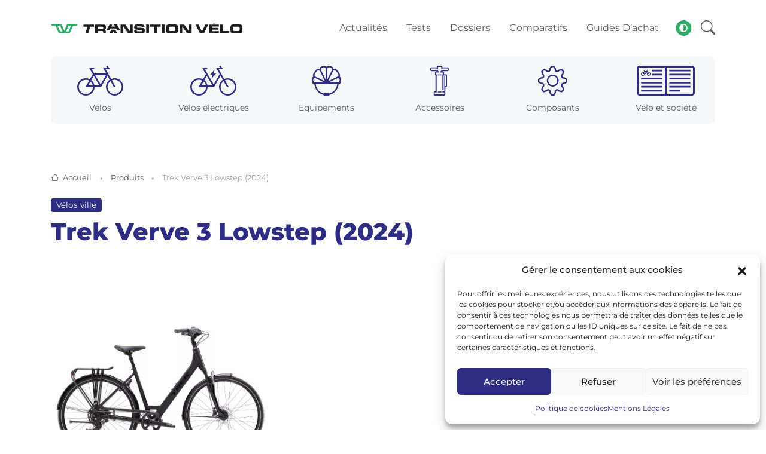

--- FILE ---
content_type: text/html; charset=UTF-8
request_url: https://www.transitionvelo.com/produit/trek-verve-3-lowstep-2024/
body_size: 26626
content:
<!DOCTYPE html>
<html lang="fr-FR">
<head>
    <title>Trek Verve 3 Lowstep (2024) - Test, fiche technique et actualité - Transition Vélo</title>
    <meta charset="UTF-8">
    <meta name="viewport" content="width=device-width, initial-scale=1, shrink-to-fit=no">
    <script>
        const storedTheme = localStorage.getItem('theme')

        const getPreferredTheme = () => {
            if (storedTheme) {
                return storedTheme
            }
            return window.matchMedia('(prefers-color-scheme: dark)').matches ? 'dark' : 'light'
        }

        const setTheme = function (theme) {
            if (theme === 'auto' && window.matchMedia('(prefers-color-scheme: dark)').matches) {
                document.documentElement.setAttribute('data-bs-theme', 'dark')
            } else {
                document.documentElement.setAttribute('data-bs-theme', theme)
            }
        }

        setTheme(getPreferredTheme())

        window.addEventListener('DOMContentLoaded', () => {
            var el = document.querySelector('.theme-icon-active');
            if(el != 'undefined' && el != null) {
                const showActiveTheme = theme => {
                    const activeThemeIcon = document.querySelector('.theme-icon-active use')
                    const btnToActive = document.querySelector(`[data-bs-theme-value="${theme}"]`)
                    const svgOfActiveBtn = btnToActive.querySelector('.mode-switch use').getAttribute('href')

                    document.querySelectorAll('[data-bs-theme-value]').forEach(element => {
                        element.classList.remove('active')
                    })

                    btnToActive.classList.add('active')
                    activeThemeIcon.setAttribute('href', svgOfActiveBtn)
                }

                window.matchMedia('(prefers-color-scheme: dark)').addEventListener('change', () => {
                    if (storedTheme !== 'light' || storedTheme !== 'dark') {
                        setTheme(getPreferredTheme())
                    }
                })

                showActiveTheme(getPreferredTheme())

                document.querySelectorAll('[data-bs-theme-value]')
                    .forEach(toggle => {
                        toggle.addEventListener('click', () => {
                            const theme = toggle.getAttribute('data-bs-theme-value')
                            localStorage.setItem('theme', theme)
                            setTheme(theme)
                            showActiveTheme(theme)
                        })
                    })

            }
        })

    </script>
    <link rel="shortcut icon" href="/favicon.ico">
    <link rel="apple-touch-icon" sizes="180x180" href="/apple-touch-icon.png">
    <link rel="icon" type="image/png" sizes="32x32" href="/favicon-32x32.png">
    <link rel="icon" type="image/png" sizes="16x16" href="/favicon-16x16.png">
    <link rel="manifest" href="/site.webmanifest">

    <link rel="stylesheet" type="text/css" href="https://www.transitionvelo.com/content/themes/transitionvelo/assets/vendor/font-awesome/css/all.min.css">
    <link rel="stylesheet" type="text/css" href="https://www.transitionvelo.com/content/themes/transitionvelo/assets/vendor/bootstrap-icons/bootstrap-icons.css">
    <link rel="stylesheet" type="text/css" href="https://www.transitionvelo.com/content/themes/transitionvelo/assets/vendor/tiny-slider/tiny-slider.css">
    <link rel="stylesheet" type="text/css" href="https://www.transitionvelo.com/content/themes/transitionvelo/assets/css/bootstrap-slider.min.css">
    <link rel="stylesheet" type="text/css" href="https://www.transitionvelo.com/content/themes/transitionvelo/assets/css/fresco.css">

    <link id="style-switch" rel="stylesheet" type="text/css" href="https://www.transitionvelo.com/content/themes/transitionvelo/assets/css/style.css">

    <meta name='robots' content='index, follow, max-image-preview:large, max-snippet:-1, max-video-preview:-1' />
	<style>img:is([sizes="auto" i], [sizes^="auto," i]) { contain-intrinsic-size: 3000px 1500px }</style>
	
	<!-- This site is optimized with the Yoast SEO Premium plugin v26.8 (Yoast SEO v26.8) - https://yoast.com/product/yoast-seo-premium-wordpress/ -->
	<meta name="description" content="Le Verve 3 Lowstep est un vélo de ville polyvalent signé Trek. Tout équipé pour le quotidien et les trajets en ville, il mise sur le confort avec une tige" />
	<link rel="canonical" href="https://www.transitionvelo.com/produit/trek-verve-3-lowstep-2024/" />
	<meta property="og:locale" content="fr_FR" />
	<meta property="og:type" content="article" />
	<meta property="og:title" content="Trek Verve 3 Lowstep (2024)" />
	<meta property="og:description" content="Le Verve 3 Lowstep est un vélo de ville polyvalent signé Trek. Tout équipé pour le quotidien et les trajets en ville, il mise sur le confort avec une tige" />
	<meta property="og:url" content="https://www.transitionvelo.com/produit/trek-verve-3-lowstep-2024/" />
	<meta property="og:site_name" content="Transition Vélo" />
	<meta property="article:publisher" content="https://www.facebook.com/TransitionVelo" />
	<meta property="article:modified_time" content="2023-11-07T14:08:14+00:00" />
	<meta property="og:image" content="https://www.transitionvelo.com/content/uploads/2023/11/Trek-Verve-3-Lowstep-2024.jpg" />
	<meta property="og:image:width" content="762" />
	<meta property="og:image:height" content="762" />
	<meta property="og:image:type" content="image/jpeg" />
	<meta name="twitter:card" content="summary_large_image" />
	<meta name="twitter:site" content="@Transition_Velo" />
	<meta name="twitter:label1" content="Durée de lecture estimée" />
	<meta name="twitter:data1" content="1 minute" />
	<script type="application/ld+json" class="yoast-schema-graph">{"@context":"https://schema.org","@graph":[{"@type":"WebPage","@id":"https://www.transitionvelo.com/produit/trek-verve-3-lowstep-2024/","url":"https://www.transitionvelo.com/produit/trek-verve-3-lowstep-2024/","name":"Trek Verve 3 Lowstep (2024) - Test, fiche technique et actualité - Transition Vélo","isPartOf":{"@id":"https://www.transitionvelo.com/#website"},"primaryImageOfPage":{"@id":"https://www.transitionvelo.com/produit/trek-verve-3-lowstep-2024/#primaryimage"},"image":{"@id":"https://www.transitionvelo.com/produit/trek-verve-3-lowstep-2024/#primaryimage"},"thumbnailUrl":"https://www.transitionvelo.com/content/uploads/2023/11/Trek-Verve-3-Lowstep-2024.jpg","datePublished":"2023-11-07T14:08:13+00:00","dateModified":"2023-11-07T14:08:14+00:00","description":"Le Verve 3 Lowstep est un vélo de ville polyvalent signé Trek. Tout équipé pour le quotidien et les trajets en ville, il mise sur le confort avec une tige","breadcrumb":{"@id":"https://www.transitionvelo.com/produit/trek-verve-3-lowstep-2024/#breadcrumb"},"inLanguage":"fr-FR","potentialAction":[{"@type":"ReadAction","target":["https://www.transitionvelo.com/produit/trek-verve-3-lowstep-2024/"]}]},{"@type":"ImageObject","inLanguage":"fr-FR","@id":"https://www.transitionvelo.com/produit/trek-verve-3-lowstep-2024/#primaryimage","url":"https://www.transitionvelo.com/content/uploads/2023/11/Trek-Verve-3-Lowstep-2024.jpg","contentUrl":"https://www.transitionvelo.com/content/uploads/2023/11/Trek-Verve-3-Lowstep-2024.jpg","width":762,"height":762},{"@type":"BreadcrumbList","@id":"https://www.transitionvelo.com/produit/trek-verve-3-lowstep-2024/#breadcrumb","itemListElement":[{"@type":"ListItem","position":1,"name":"Accueil","item":"https://www.transitionvelo.com/"},{"@type":"ListItem","position":2,"name":"Produits","item":"https://www.transitionvelo.com/produits/"},{"@type":"ListItem","position":3,"name":"Trek Verve 3 Lowstep (2024)"}]},{"@type":"WebSite","@id":"https://www.transitionvelo.com/#website","url":"https://www.transitionvelo.com/","name":"Transition Vélo","description":"S&#039;informer. S&#039;équiper. Rouler.","publisher":{"@id":"https://www.transitionvelo.com/#organization"},"potentialAction":[{"@type":"SearchAction","target":{"@type":"EntryPoint","urlTemplate":"https://www.transitionvelo.com/?s={search_term_string}"},"query-input":{"@type":"PropertyValueSpecification","valueRequired":true,"valueName":"search_term_string"}}],"inLanguage":"fr-FR"},{"@type":"Organization","@id":"https://www.transitionvelo.com/#organization","name":"Transition Vélo","url":"https://www.transitionvelo.com/","logo":{"@type":"ImageObject","inLanguage":"fr-FR","@id":"https://www.transitionvelo.com/#/schema/logo/image/","url":"https://www.transitionvelo.com/content/uploads/2023/04/logo-transition-velo-512x512-1.png","contentUrl":"https://www.transitionvelo.com/content/uploads/2023/04/logo-transition-velo-512x512-1.png","width":512,"height":512,"caption":"Transition Vélo"},"image":{"@id":"https://www.transitionvelo.com/#/schema/logo/image/"},"sameAs":["https://www.facebook.com/TransitionVelo","https://x.com/Transition_Velo","https://www.youtube.com/@TransitionVelo","https://www.instagram.com/transitionvelo/","https://www.tiktok.com/@transition.velo","https://www.linkedin.com/company/transition-velo/"],"publishingPrinciples":"https://www.transitionvelo.com/a-propos/"}]}</script>
	<!-- / Yoast SEO Premium plugin. -->


<script type="text/javascript">
/* <![CDATA[ */
window._wpemojiSettings = {"baseUrl":"https:\/\/s.w.org\/images\/core\/emoji\/16.0.1\/72x72\/","ext":".png","svgUrl":"https:\/\/s.w.org\/images\/core\/emoji\/16.0.1\/svg\/","svgExt":".svg","source":{"concatemoji":"https:\/\/www.transitionvelo.com\/wp-includes\/js\/wp-emoji-release.min.js?ver=6.8.3"}};
/*! This file is auto-generated */
!function(s,n){var o,i,e;function c(e){try{var t={supportTests:e,timestamp:(new Date).valueOf()};sessionStorage.setItem(o,JSON.stringify(t))}catch(e){}}function p(e,t,n){e.clearRect(0,0,e.canvas.width,e.canvas.height),e.fillText(t,0,0);var t=new Uint32Array(e.getImageData(0,0,e.canvas.width,e.canvas.height).data),a=(e.clearRect(0,0,e.canvas.width,e.canvas.height),e.fillText(n,0,0),new Uint32Array(e.getImageData(0,0,e.canvas.width,e.canvas.height).data));return t.every(function(e,t){return e===a[t]})}function u(e,t){e.clearRect(0,0,e.canvas.width,e.canvas.height),e.fillText(t,0,0);for(var n=e.getImageData(16,16,1,1),a=0;a<n.data.length;a++)if(0!==n.data[a])return!1;return!0}function f(e,t,n,a){switch(t){case"flag":return n(e,"\ud83c\udff3\ufe0f\u200d\u26a7\ufe0f","\ud83c\udff3\ufe0f\u200b\u26a7\ufe0f")?!1:!n(e,"\ud83c\udde8\ud83c\uddf6","\ud83c\udde8\u200b\ud83c\uddf6")&&!n(e,"\ud83c\udff4\udb40\udc67\udb40\udc62\udb40\udc65\udb40\udc6e\udb40\udc67\udb40\udc7f","\ud83c\udff4\u200b\udb40\udc67\u200b\udb40\udc62\u200b\udb40\udc65\u200b\udb40\udc6e\u200b\udb40\udc67\u200b\udb40\udc7f");case"emoji":return!a(e,"\ud83e\udedf")}return!1}function g(e,t,n,a){var r="undefined"!=typeof WorkerGlobalScope&&self instanceof WorkerGlobalScope?new OffscreenCanvas(300,150):s.createElement("canvas"),o=r.getContext("2d",{willReadFrequently:!0}),i=(o.textBaseline="top",o.font="600 32px Arial",{});return e.forEach(function(e){i[e]=t(o,e,n,a)}),i}function t(e){var t=s.createElement("script");t.src=e,t.defer=!0,s.head.appendChild(t)}"undefined"!=typeof Promise&&(o="wpEmojiSettingsSupports",i=["flag","emoji"],n.supports={everything:!0,everythingExceptFlag:!0},e=new Promise(function(e){s.addEventListener("DOMContentLoaded",e,{once:!0})}),new Promise(function(t){var n=function(){try{var e=JSON.parse(sessionStorage.getItem(o));if("object"==typeof e&&"number"==typeof e.timestamp&&(new Date).valueOf()<e.timestamp+604800&&"object"==typeof e.supportTests)return e.supportTests}catch(e){}return null}();if(!n){if("undefined"!=typeof Worker&&"undefined"!=typeof OffscreenCanvas&&"undefined"!=typeof URL&&URL.createObjectURL&&"undefined"!=typeof Blob)try{var e="postMessage("+g.toString()+"("+[JSON.stringify(i),f.toString(),p.toString(),u.toString()].join(",")+"));",a=new Blob([e],{type:"text/javascript"}),r=new Worker(URL.createObjectURL(a),{name:"wpTestEmojiSupports"});return void(r.onmessage=function(e){c(n=e.data),r.terminate(),t(n)})}catch(e){}c(n=g(i,f,p,u))}t(n)}).then(function(e){for(var t in e)n.supports[t]=e[t],n.supports.everything=n.supports.everything&&n.supports[t],"flag"!==t&&(n.supports.everythingExceptFlag=n.supports.everythingExceptFlag&&n.supports[t]);n.supports.everythingExceptFlag=n.supports.everythingExceptFlag&&!n.supports.flag,n.DOMReady=!1,n.readyCallback=function(){n.DOMReady=!0}}).then(function(){return e}).then(function(){var e;n.supports.everything||(n.readyCallback(),(e=n.source||{}).concatemoji?t(e.concatemoji):e.wpemoji&&e.twemoji&&(t(e.twemoji),t(e.wpemoji)))}))}((window,document),window._wpemojiSettings);
/* ]]> */
</script>
<style id='wp-emoji-styles-inline-css' type='text/css'>

	img.wp-smiley, img.emoji {
		display: inline !important;
		border: none !important;
		box-shadow: none !important;
		height: 1em !important;
		width: 1em !important;
		margin: 0 0.07em !important;
		vertical-align: -0.1em !important;
		background: none !important;
		padding: 0 !important;
	}
</style>
<link rel='stylesheet' id='wp-block-library-css' href='https://www.transitionvelo.com/wp-includes/css/dist/block-library/style.min.css?ver=6.8.3' type='text/css' media='all' />
<style id='classic-theme-styles-inline-css' type='text/css'>
/*! This file is auto-generated */
.wp-block-button__link{color:#fff;background-color:#32373c;border-radius:9999px;box-shadow:none;text-decoration:none;padding:calc(.667em + 2px) calc(1.333em + 2px);font-size:1.125em}.wp-block-file__button{background:#32373c;color:#fff;text-decoration:none}
</style>
<style id='global-styles-inline-css' type='text/css'>
:root{--wp--preset--aspect-ratio--square: 1;--wp--preset--aspect-ratio--4-3: 4/3;--wp--preset--aspect-ratio--3-4: 3/4;--wp--preset--aspect-ratio--3-2: 3/2;--wp--preset--aspect-ratio--2-3: 2/3;--wp--preset--aspect-ratio--16-9: 16/9;--wp--preset--aspect-ratio--9-16: 9/16;--wp--preset--color--black: #000000;--wp--preset--color--cyan-bluish-gray: #abb8c3;--wp--preset--color--white: #ffffff;--wp--preset--color--pale-pink: #f78da7;--wp--preset--color--vivid-red: #cf2e2e;--wp--preset--color--luminous-vivid-orange: #ff6900;--wp--preset--color--luminous-vivid-amber: #fcb900;--wp--preset--color--light-green-cyan: #7bdcb5;--wp--preset--color--vivid-green-cyan: #00d084;--wp--preset--color--pale-cyan-blue: #8ed1fc;--wp--preset--color--vivid-cyan-blue: #0693e3;--wp--preset--color--vivid-purple: #9b51e0;--wp--preset--gradient--vivid-cyan-blue-to-vivid-purple: linear-gradient(135deg,rgba(6,147,227,1) 0%,rgb(155,81,224) 100%);--wp--preset--gradient--light-green-cyan-to-vivid-green-cyan: linear-gradient(135deg,rgb(122,220,180) 0%,rgb(0,208,130) 100%);--wp--preset--gradient--luminous-vivid-amber-to-luminous-vivid-orange: linear-gradient(135deg,rgba(252,185,0,1) 0%,rgba(255,105,0,1) 100%);--wp--preset--gradient--luminous-vivid-orange-to-vivid-red: linear-gradient(135deg,rgba(255,105,0,1) 0%,rgb(207,46,46) 100%);--wp--preset--gradient--very-light-gray-to-cyan-bluish-gray: linear-gradient(135deg,rgb(238,238,238) 0%,rgb(169,184,195) 100%);--wp--preset--gradient--cool-to-warm-spectrum: linear-gradient(135deg,rgb(74,234,220) 0%,rgb(151,120,209) 20%,rgb(207,42,186) 40%,rgb(238,44,130) 60%,rgb(251,105,98) 80%,rgb(254,248,76) 100%);--wp--preset--gradient--blush-light-purple: linear-gradient(135deg,rgb(255,206,236) 0%,rgb(152,150,240) 100%);--wp--preset--gradient--blush-bordeaux: linear-gradient(135deg,rgb(254,205,165) 0%,rgb(254,45,45) 50%,rgb(107,0,62) 100%);--wp--preset--gradient--luminous-dusk: linear-gradient(135deg,rgb(255,203,112) 0%,rgb(199,81,192) 50%,rgb(65,88,208) 100%);--wp--preset--gradient--pale-ocean: linear-gradient(135deg,rgb(255,245,203) 0%,rgb(182,227,212) 50%,rgb(51,167,181) 100%);--wp--preset--gradient--electric-grass: linear-gradient(135deg,rgb(202,248,128) 0%,rgb(113,206,126) 100%);--wp--preset--gradient--midnight: linear-gradient(135deg,rgb(2,3,129) 0%,rgb(40,116,252) 100%);--wp--preset--font-size--small: 13px;--wp--preset--font-size--medium: 20px;--wp--preset--font-size--large: 36px;--wp--preset--font-size--x-large: 42px;--wp--preset--spacing--20: 0.44rem;--wp--preset--spacing--30: 0.67rem;--wp--preset--spacing--40: 1rem;--wp--preset--spacing--50: 1.5rem;--wp--preset--spacing--60: 2.25rem;--wp--preset--spacing--70: 3.38rem;--wp--preset--spacing--80: 5.06rem;--wp--preset--shadow--natural: 6px 6px 9px rgba(0, 0, 0, 0.2);--wp--preset--shadow--deep: 12px 12px 50px rgba(0, 0, 0, 0.4);--wp--preset--shadow--sharp: 6px 6px 0px rgba(0, 0, 0, 0.2);--wp--preset--shadow--outlined: 6px 6px 0px -3px rgba(255, 255, 255, 1), 6px 6px rgba(0, 0, 0, 1);--wp--preset--shadow--crisp: 6px 6px 0px rgba(0, 0, 0, 1);}:where(.is-layout-flex){gap: 0.5em;}:where(.is-layout-grid){gap: 0.5em;}body .is-layout-flex{display: flex;}.is-layout-flex{flex-wrap: wrap;align-items: center;}.is-layout-flex > :is(*, div){margin: 0;}body .is-layout-grid{display: grid;}.is-layout-grid > :is(*, div){margin: 0;}:where(.wp-block-columns.is-layout-flex){gap: 2em;}:where(.wp-block-columns.is-layout-grid){gap: 2em;}:where(.wp-block-post-template.is-layout-flex){gap: 1.25em;}:where(.wp-block-post-template.is-layout-grid){gap: 1.25em;}.has-black-color{color: var(--wp--preset--color--black) !important;}.has-cyan-bluish-gray-color{color: var(--wp--preset--color--cyan-bluish-gray) !important;}.has-white-color{color: var(--wp--preset--color--white) !important;}.has-pale-pink-color{color: var(--wp--preset--color--pale-pink) !important;}.has-vivid-red-color{color: var(--wp--preset--color--vivid-red) !important;}.has-luminous-vivid-orange-color{color: var(--wp--preset--color--luminous-vivid-orange) !important;}.has-luminous-vivid-amber-color{color: var(--wp--preset--color--luminous-vivid-amber) !important;}.has-light-green-cyan-color{color: var(--wp--preset--color--light-green-cyan) !important;}.has-vivid-green-cyan-color{color: var(--wp--preset--color--vivid-green-cyan) !important;}.has-pale-cyan-blue-color{color: var(--wp--preset--color--pale-cyan-blue) !important;}.has-vivid-cyan-blue-color{color: var(--wp--preset--color--vivid-cyan-blue) !important;}.has-vivid-purple-color{color: var(--wp--preset--color--vivid-purple) !important;}.has-black-background-color{background-color: var(--wp--preset--color--black) !important;}.has-cyan-bluish-gray-background-color{background-color: var(--wp--preset--color--cyan-bluish-gray) !important;}.has-white-background-color{background-color: var(--wp--preset--color--white) !important;}.has-pale-pink-background-color{background-color: var(--wp--preset--color--pale-pink) !important;}.has-vivid-red-background-color{background-color: var(--wp--preset--color--vivid-red) !important;}.has-luminous-vivid-orange-background-color{background-color: var(--wp--preset--color--luminous-vivid-orange) !important;}.has-luminous-vivid-amber-background-color{background-color: var(--wp--preset--color--luminous-vivid-amber) !important;}.has-light-green-cyan-background-color{background-color: var(--wp--preset--color--light-green-cyan) !important;}.has-vivid-green-cyan-background-color{background-color: var(--wp--preset--color--vivid-green-cyan) !important;}.has-pale-cyan-blue-background-color{background-color: var(--wp--preset--color--pale-cyan-blue) !important;}.has-vivid-cyan-blue-background-color{background-color: var(--wp--preset--color--vivid-cyan-blue) !important;}.has-vivid-purple-background-color{background-color: var(--wp--preset--color--vivid-purple) !important;}.has-black-border-color{border-color: var(--wp--preset--color--black) !important;}.has-cyan-bluish-gray-border-color{border-color: var(--wp--preset--color--cyan-bluish-gray) !important;}.has-white-border-color{border-color: var(--wp--preset--color--white) !important;}.has-pale-pink-border-color{border-color: var(--wp--preset--color--pale-pink) !important;}.has-vivid-red-border-color{border-color: var(--wp--preset--color--vivid-red) !important;}.has-luminous-vivid-orange-border-color{border-color: var(--wp--preset--color--luminous-vivid-orange) !important;}.has-luminous-vivid-amber-border-color{border-color: var(--wp--preset--color--luminous-vivid-amber) !important;}.has-light-green-cyan-border-color{border-color: var(--wp--preset--color--light-green-cyan) !important;}.has-vivid-green-cyan-border-color{border-color: var(--wp--preset--color--vivid-green-cyan) !important;}.has-pale-cyan-blue-border-color{border-color: var(--wp--preset--color--pale-cyan-blue) !important;}.has-vivid-cyan-blue-border-color{border-color: var(--wp--preset--color--vivid-cyan-blue) !important;}.has-vivid-purple-border-color{border-color: var(--wp--preset--color--vivid-purple) !important;}.has-vivid-cyan-blue-to-vivid-purple-gradient-background{background: var(--wp--preset--gradient--vivid-cyan-blue-to-vivid-purple) !important;}.has-light-green-cyan-to-vivid-green-cyan-gradient-background{background: var(--wp--preset--gradient--light-green-cyan-to-vivid-green-cyan) !important;}.has-luminous-vivid-amber-to-luminous-vivid-orange-gradient-background{background: var(--wp--preset--gradient--luminous-vivid-amber-to-luminous-vivid-orange) !important;}.has-luminous-vivid-orange-to-vivid-red-gradient-background{background: var(--wp--preset--gradient--luminous-vivid-orange-to-vivid-red) !important;}.has-very-light-gray-to-cyan-bluish-gray-gradient-background{background: var(--wp--preset--gradient--very-light-gray-to-cyan-bluish-gray) !important;}.has-cool-to-warm-spectrum-gradient-background{background: var(--wp--preset--gradient--cool-to-warm-spectrum) !important;}.has-blush-light-purple-gradient-background{background: var(--wp--preset--gradient--blush-light-purple) !important;}.has-blush-bordeaux-gradient-background{background: var(--wp--preset--gradient--blush-bordeaux) !important;}.has-luminous-dusk-gradient-background{background: var(--wp--preset--gradient--luminous-dusk) !important;}.has-pale-ocean-gradient-background{background: var(--wp--preset--gradient--pale-ocean) !important;}.has-electric-grass-gradient-background{background: var(--wp--preset--gradient--electric-grass) !important;}.has-midnight-gradient-background{background: var(--wp--preset--gradient--midnight) !important;}.has-small-font-size{font-size: var(--wp--preset--font-size--small) !important;}.has-medium-font-size{font-size: var(--wp--preset--font-size--medium) !important;}.has-large-font-size{font-size: var(--wp--preset--font-size--large) !important;}.has-x-large-font-size{font-size: var(--wp--preset--font-size--x-large) !important;}
:where(.wp-block-post-template.is-layout-flex){gap: 1.25em;}:where(.wp-block-post-template.is-layout-grid){gap: 1.25em;}
:where(.wp-block-columns.is-layout-flex){gap: 2em;}:where(.wp-block-columns.is-layout-grid){gap: 2em;}
:root :where(.wp-block-pullquote){font-size: 1.5em;line-height: 1.6;}
</style>
<link rel='stylesheet' id='cmplz-general-css' href='https://www.transitionvelo.com/content/plugins/complianz-gdpr/assets/css/cookieblocker.min.css?ver=1765966376' type='text/css' media='all' />
<script type="text/javascript" id="image-watermark-no-right-click-js-before">
/* <![CDATA[ */
var iwArgsNoRightClick = {"rightclick":"N","draganddrop":"N","devtools":"Y","enableToast":"Y","toastMessage":"This content is protected"};
/* ]]> */
</script>
<script type="text/javascript" src="https://www.transitionvelo.com/content/plugins/image-watermark/js/no-right-click.js?ver=2.0.5" id="image-watermark-no-right-click-js"></script>
<script type="text/javascript" src="https://www.transitionvelo.com/content/cache/83fce523-e82d-411b-a1ee-685a510582de/a014d1ed82e3861ede81ff5f6894319acbffc216.js?ver=1.15.4" id="affilizz-rendering-js" defer="defer" data-wp-strategy="defer"></script>
<link rel="https://api.w.org/" href="https://www.transitionvelo.com/wp-json/" /><link rel="alternate" title="JSON" type="application/json" href="https://www.transitionvelo.com/wp-json/wp/v2/produit/6365" /><link rel="EditURI" type="application/rsd+xml" title="RSD" href="https://www.transitionvelo.com/xmlrpc.php?rsd" />
<meta name="generator" content="WordPress 6.8.3" />
<link rel='shortlink' href='https://www.transitionvelo.com/?p=6365' />
<link rel="alternate" title="oEmbed (JSON)" type="application/json+oembed" href="https://www.transitionvelo.com/wp-json/oembed/1.0/embed?url=https%3A%2F%2Fwww.transitionvelo.com%2Fproduit%2Ftrek-verve-3-lowstep-2024%2F" />
<link rel="alternate" title="oEmbed (XML)" type="text/xml+oembed" href="https://www.transitionvelo.com/wp-json/oembed/1.0/embed?url=https%3A%2F%2Fwww.transitionvelo.com%2Fproduit%2Ftrek-verve-3-lowstep-2024%2F&#038;format=xml" />
			<style>.cmplz-hidden {
					display: none !important;
				}</style><meta name="affilizz-media" content="63ed108319666350e8203914" />
		<style type="text/css" id="wp-custom-css">
			/* Boutons CTA Transition Vélo */
.wp-block-button.cta-transition .wp-block-button__link {
  background-color: #2d2e83;      /* fond violet */
  color: #ffffff;                 /* texte blanc */
  border-radius: 4px;             /* coins arrondis */
  box-shadow: 5px 5px 10px rgba(0, 0, 0, 0.3); /* ombre douce */
  font-family: 'Montserrat', sans-serif;      /* police Montserrat */
  font-weight: 600;
  text-align: center;
  padding: 14px 20px;
  transition: transform 0.2s ease, box-shadow 0.2s ease;
}

.wp-block-button.cta-transition .wp-block-button__link:hover {
  transform: translateY(-2px); /* effet léger de soulèvement */
  box-shadow: 7px 7px 14px rgba(0, 0, 0, 0.35); /* ombre plus prononcée */
}
		</style>
		    </head>

<body data-cmplz=1 class="wp-singular produit-template-default single single-produit postid-6365 wp-theme-transitionvelo affilizz-content">

<header class="navbar-light navbar-sticky header-static">
    <nav class="navbar navbar-expand-lg">
        <div class="container">
            <a class="navbar-brand py-1 py-lg-4" href="https://www.transitionvelo.com">
                                    <img class="navbar-brand-item light-mode-item max-w-160 max-w-lg-320" src="https://www.transitionvelo.com/content/themes/transitionvelo/assets/images/logo-transition-velo-light.svg" alt="Transition vélo" width="653" height="36" >
                    <img class="navbar-brand-item dark-mode-item max-w-160 max-w-sm-320 max-w-md-400 max-w-lg-320" src="https://www.transitionvelo.com/content/themes/transitionvelo/assets/images/logo-transition-velo-dark.svg" alt="Transition vélo" width="653" height="36">
                            </a>
            <button class="navbar-toggler ms-auto" type="button" data-bs-toggle="collapse" data-bs-target="#navbarPrimary" aria-controls="navbarPrimary" aria-expanded="false" aria-label="Toggle navigation">
                <span class="text-body h6 d-none d-sm-inline-block">Menu</span>
                <span class="navbar-toggler-icon"></span>
            </button>

            <div id="navbarPrimary" class="collapse navbar-collapse"><ul id="menu-header" class="navbar-nav navbar-nav-scroll ms-auto" itemscope itemtype="http://www.schema.org/SiteNavigationElement"><li  id="menu-item-489" class="menu-item menu-item-type-post_type menu-item-object-page current_page_parent menu-item-489 nav-item"><a itemprop="url" href="https://www.transitionvelo.com/actualites/" class="nav-link"><span itemprop="name">Actualités</span></a></li>
<li  id="menu-item-395" class="menu-item menu-item-type-custom menu-item-object-custom menu-item-395 nav-item"><a itemprop="url" href="https://www.transitionvelo.com/tests/" class="nav-link"><span itemprop="name">Tests</span></a></li>
<li  id="menu-item-547" class="menu-item menu-item-type-post_type_archive menu-item-object-dossier menu-item-547 nav-item"><a itemprop="url" href="https://www.transitionvelo.com/dossiers/" class="nav-link"><span itemprop="name">Dossiers</span></a></li>
<li  id="menu-item-396" class="menu-item menu-item-type-custom menu-item-object-custom menu-item-396 nav-item"><a itemprop="url" href="https://www.transitionvelo.com/produits/" class="nav-link"><span itemprop="name">Comparatifs</span></a></li>
<li  id="menu-item-5868" class="menu-item menu-item-type-custom menu-item-object-custom menu-item-5868 nav-item"><a itemprop="url" href="https://www.transitionvelo.com/guides-achat/" class="nav-link"><span itemprop="name">Guides d&rsquo;achat</span></a></li>
</ul></div>
            <div class="nav ms-sm-3 flex-nowrap align-items-center">
                <div class="nav-item dropdown ms-3">
    <button class="modeswitch" id="bd-theme" type="button" aria-expanded="false" data-bs-toggle="dropdown" data-bs-display="static">
        <svg class="theme-icon-active"><use href="#"></use></svg>
    </button>
    <ul class="dropdown-menu min-w-auto dropdown-menu-end" aria-labelledby="bd-theme">
        <li class="mb-1">
            <button type="button" class="dropdown-item d-flex align-items-center" data-bs-theme-value="light">
                <svg width="16" height="16" fill="currentColor" class="bi bi-brightness-high-fill fa-fw mode-switch me-1" viewBox="0 0 16 16">
                    <path d="M12 8a4 4 0 1 1-8 0 4 4 0 0 1 8 0zM8 0a.5.5 0 0 1 .5.5v2a.5.5 0 0 1-1 0v-2A.5.5 0 0 1 8 0zm0 13a.5.5 0 0 1 .5.5v2a.5.5 0 0 1-1 0v-2A.5.5 0 0 1 8 13zm8-5a.5.5 0 0 1-.5.5h-2a.5.5 0 0 1 0-1h2a.5.5 0 0 1 .5.5zM3 8a.5.5 0 0 1-.5.5h-2a.5.5 0 0 1 0-1h2A.5.5 0 0 1 3 8zm10.657-5.657a.5.5 0 0 1 0 .707l-1.414 1.415a.5.5 0 1 1-.707-.708l1.414-1.414a.5.5 0 0 1 .707 0zm-9.193 9.193a.5.5 0 0 1 0 .707L3.05 13.657a.5.5 0 0 1-.707-.707l1.414-1.414a.5.5 0 0 1 .707 0zm9.193 2.121a.5.5 0 0 1-.707 0l-1.414-1.414a.5.5 0 0 1 .707-.707l1.414 1.414a.5.5 0 0 1 0 .707zM4.464 4.465a.5.5 0 0 1-.707 0L2.343 3.05a.5.5 0 1 1 .707-.707l1.414 1.414a.5.5 0 0 1 0 .708z"/>
                    <use href="#"></use>
                </svg>Light
            </button>
        </li>
        <li class="mb-1">
            <button type="button" class="dropdown-item d-flex align-items-center" data-bs-theme-value="dark">
                <svg xmlns="http://www.w3.org/2000/svg" width="16" height="16" fill="currentColor" class="bi bi-moon-stars-fill fa-fw mode-switch me-1" viewBox="0 0 16 16">
                    <path d="M6 .278a.768.768 0 0 1 .08.858 7.208 7.208 0 0 0-.878 3.46c0 4.021 3.278 7.277 7.318 7.277.527 0 1.04-.055 1.533-.16a.787.787 0 0 1 .81.316.733.733 0 0 1-.031.893A8.349 8.349 0 0 1 8.344 16C3.734 16 0 12.286 0 7.71 0 4.266 2.114 1.312 5.124.06A.752.752 0 0 1 6 .278z"/>
                    <path d="M10.794 3.148a.217.217 0 0 1 .412 0l.387 1.162c.173.518.579.924 1.097 1.097l1.162.387a.217.217 0 0 1 0 .412l-1.162.387a1.734 1.734 0 0 0-1.097 1.097l-.387 1.162a.217.217 0 0 1-.412 0l-.387-1.162A1.734 1.734 0 0 0 9.31 6.593l-1.162-.387a.217.217 0 0 1 0-.412l1.162-.387a1.734 1.734 0 0 0 1.097-1.097l.387-1.162zM13.863.099a.145.145 0 0 1 .274 0l.258.774c.115.346.386.617.732.732l.774.258a.145.145 0 0 1 0 .274l-.774.258a1.156 1.156 0 0 0-.732.732l-.258.774a.145.145 0 0 1-.274 0l-.258-.774a1.156 1.156 0 0 0-.732-.732l-.774-.258a.145.145 0 0 1 0-.274l.774-.258c.346-.115.617-.386.732-.732L13.863.1z"/>
                    <use href="#"></use>
                </svg>Dark
            </button>
        </li>
        <li>
            <button type="button" class="dropdown-item d-flex align-items-center active" data-bs-theme-value="auto">
                <svg xmlns="http://www.w3.org/2000/svg" width="16" height="16" fill="currentColor" class="bi bi-circle-half fa-fw mode-switch me-1" viewBox="0 0 16 16">
                    <path d="M8 15A7 7 0 1 0 8 1v14zm0 1A8 8 0 1 1 8 0a8 8 0 0 1 0 16z"/>
                    <use href="#"></use>
                </svg>Auto
            </button>
        </li>
    </ul>
</div>                <div class="nav-item dropdown nav-search dropdown-toggle-icon-none">
    <a class="nav-link pe-0 dropdown-toggle" role="button" href="#" id="navSearch" data-bs-toggle="dropdown" aria-expanded="false">
        <i class="bi bi-search fs-4"> </i>
    </a>
    <div class="dropdown-menu dropdown-menu-end shadow rounded p-2" aria-labelledby="navSearch">
        <form class="input-group" method="get" action="https://www.transitionvelo.com/">
            <input name="s" class="form-control border-success" type="search" placeholder="Rechercher" aria-label="Rechercher">
            <button class="btn btn-success m-0" type="submit">Rechercher</button>
        </form>
    </div>
</div>            </div>
        </div>
    </nav>
</header>
<div class="container sub-menu mb-3">
    <div class="py-3 bg-light rounded-3">
        <div class="tiny-slider arrow-primary arrow-xs arrow-round">
            <div class="tiny-slider-inner"
                 data-autoplay="false"
                 data-loop="false"
                 data-gutter="24"
                 data-arrow="true"
                 data-dots="false"
                 data-items-xl="6"
                 data-items-lg="6"
                 data-items-md="6"
                 data-items-sm="4"
                 data-items-xs="2">
                                    <div class="item">
                        <div class="px-2 text-center">
                            <a href="https://www.transitionvelo.com/velos/">
                                <span class="d-block mb-2 icon">
                                                                        
<svg xmlns="http://www.w3.org/2000/svg" width="167.13782" height="108.315" viewBox="0 0 167.13781 108.315">
  <g transform="translate(-19.672576,-39.829841)">
    <g transform="matrix(0.35277777,0,0,-0.35277777,153.66175,142.39739)">
      <path d="m 0,0 c -36.423,2.343 -65.914,31.986 -68.088,68.419 -1.574,26.369 10.947,49.966 30.71,64.005 L -3.72,72.87 h 18.535 0.161 l -7.607,13.186 -0.9,1.568 -29.748,52.649 c 10.798,4.515 22.896,6.519 35.57,5.245 C 47.526,141.979 75.476,112.872 77.682,77.529 80.427,33.55 43.995,-2.83 0,0 m -91.159,180.711 -47.72,-83.336 -24.32,41.749 -8.138,13.947 -24.159,41.518 h 96.061 16.229 z M -202.98,89.007 c -3.961,21.569 -15.698,40.438 -32.201,53.593 l 25.392,43.99 24.298,-41.703 8.137,-13.947 24.436,-41.933 z m -16.465,0 h -30.548 -16.137 l 8.091,13.993 14.686,25.442 c 11.803,-10.062 20.366,-23.802 23.908,-39.435 m 1.819,-16.138 c 0,-41.991 -35.627,-75.818 -78.241,-72.841 -35.972,2.512 -65.111,31.651 -67.625,67.622 -2.978,42.616 30.849,78.245 72.841,78.245 12.23,0 23.758,-3.036 33.895,-8.373 L -294.07,72.87 h 76.444 z m 231.195,88.738 c -16.04,1.553 -31.303,-1.215 -44.823,-7.219 l -56.217,99.493 h 41.474 c 1.951,0 3.055,2.237 1.868,3.785 l -24.832,32.381 c -0.597,0.779 -1.713,0.926 -2.492,0.328 l -9.976,-7.657 c -0.778,-0.597 -0.925,-1.712 -0.329,-2.491 l 7.819,-10.209 h -37.162 c -1.802,0 -2.935,-1.942 -2.048,-3.511 l 31.534,-55.781 h -123.287 l -25.127,43.155 h 22.64 c 1.768,0 3.202,1.434 3.202,3.202 v 9.733 c 0,1.769 -1.434,3.202 -3.202,3.202 h -45.133 c -2.468,0 -4.008,-2.676 -2.768,-4.81 l 36.234,-62.366 -29.627,-51.332 c -13.846,7.419 -29.859,11.301 -46.83,10.392 -44.568,-2.386 -81.021,-38.238 -84.083,-82.764 -3.574,-51.986 37.707,-95.43 88.945,-95.43 49.164,0 89.162,39.998 89.162,89.161 v 0.001 h 48.571 9.452 4.795 c 2.667,0 5.131,1.425 6.461,3.737 l 2.691,4.678 4.403,7.722 55.857,97.468 0.668,1.175 23.235,-41.11 c -23.791,-16.25 -39.351,-43.705 -38.996,-74.708 0.556,-48.662 42.549,-89.202 91.201,-88.101 50.773,1.15 91.203,44.952 86.785,96.9 -3.615,42.495 -37.615,76.866 -80.065,80.976"></path>
    </g>
  </g>
</svg>
                                                                    </span>
                                <span class="text">
                                    Vélos                                </span>
                            </a>
                        </div>
                    </div>
                                    <div class="item">
                        <div class="px-2 text-center">
                            <a href="https://www.transitionvelo.com/velos/velos-electriques/">
                                <span class="d-block mb-2 icon">
                                                                        
<svg xmlns="http://www.w3.org/2000/svg" width="167.13776" height="108.314" viewBox="0 0 167.13776 108.314">
  <g transform="translate(-18.226638,-127.16647)">
    <g transform="matrix(0.35277777,0,0,-0.35277777,152.21706,229.73265)">
      <path d="m 0,0 c -36.42,2.34 -65.92,31.98 -68.09,68.42 -1.57,26.37 10.95,49.96 30.71,64 L -3.72,72.87 h 18.69 l -7.6,13.19 -0.9,1.56 -29.75,52.65 c 10.8,4.52 22.9,6.52 35.57,5.25 C 47.52,141.98 75.47,112.87 77.68,77.53 80.43,33.55 43.99,-2.83 0,0 m -202.98,89.01 c -3.96,21.56 -15.7,40.43 -32.2,53.59 l 25.39,43.99 24.3,-41.7 8.13,-13.95 24.44,-41.93 z M -295.87,0.03 c -35.97,2.51 -65.11,31.65 -67.62,67.62 -2.98,42.61 30.85,78.24 72.84,78.24 12.23,0 23.76,-3.03 33.89,-8.37 l -37.31,-64.65 h 76.44 c 0,-41.99 -35.62,-75.82 -78.24,-72.84 m 52.51,128.41 c 11.81,-10.06 20.37,-23.8 23.91,-39.43 h -46.68 l 8.09,13.99 z M 93.63,80.63 c -3.61,42.5 -37.61,76.87 -80.06,80.98 -16.04,1.55 -31.31,-1.22 -44.83,-7.22 l -56.21,99.49 H -46 c 1.95,0 3.06,2.24 1.87,3.79 l -24.83,32.38 c -0.6,0.77 -1.72,0.92 -2.49,0.32 l -9.98,-7.65 c -0.78,-0.6 -0.93,-1.71 -0.33,-2.49 l 7.82,-10.21 h -37.16 c -1.8,0 -2.94,-1.95 -2.05,-3.51 l 8.84,-15.64 0.65,-1.14 26.01,-45.98 -61.23,-106.38 -24.32,41.75 -8.14,13.95 -24.11,41.43 -0.05,0.09 -9.4,16.14 -25.13,43.15 h 22.64 c 1.77,0 3.2,1.43 3.2,3.2 v 9.74 c 0,1.76 -1.43,3.2 -3.2,3.2 h -45.13 c -2.47,0 -4.01,-2.68 -2.77,-4.81 l 36.23,-62.37 -29.62,-51.33 c -13.85,7.42 -29.86,11.3 -46.84,10.39 -44.56,-2.39 -81.02,-38.24 -84.08,-82.76 -3.57,-51.99 37.71,-95.43 88.95,-95.43 49.16,0 89.16,40 89.16,89.16 h 62.82 c 2.66,0 5.13,1.42 6.46,3.74 l 2.69,4.67 4.4,7.73 55.86,97.46 0.67,1.18 23.23,-41.11 c -23.79,-16.25 -39.35,-43.71 -38.99,-74.71 0.55,-48.66 42.55,-89.2 91.2,-88.1 50.77,1.15 91.2,44.95 86.78,96.9"></path>
    </g>
    <g transform="matrix(0.35277777,0,0,-0.35277777,112.51399,154.66308)">
      <path d="m 0,0 -9.53,-10.97 -14.39,-16.56 -23.66,-27.23 c -0.15,-0.18 -0.45,-0.03 -0.39,0.2 l 6.05,27.03 2.28,10.17 c 0.03,0.15 -0.08,0.28 -0.23,0.28 h -25.64 c -0.19,0 -0.3,0.23 -0.17,0.38 l 4.98,5.73 14.02,16.14 4.92,5.66 23.65,27.23 c 0.16,0.17 0.45,0.03 0.4,-0.2 l -6.05,-27.03 -1.27,-5.66 -1.01,-4.52 c -0.03,-0.14 0.07,-0.28 0.22,-0.28 H -0.18 C 0.02,0.37 0.12,0.14 0,0"></path>
    </g>
  </g>
</svg>
                                                                    </span>
                                <span class="text">
                                    Vélos électriques                                </span>
                            </a>
                        </div>
                    </div>
                                    <div class="item">
                        <div class="px-2 text-center">
                            <a href="https://www.transitionvelo.com/equipements/">
                                <span class="d-block mb-2 icon">
                                                                        
<svg xmlns="http://www.w3.org/2000/svg" width="109.37875" height="111.794" viewBox="0 0 109.37875 111.794">
  <g transform="translate(-154.39632,-17.268716)">
    <g transform="matrix(0.35277777,0,0,-0.35277777,258.4834,72.019246)">
      <path d="m 0,0 c 0,-10.69 -8.66,-19.36 -19.35,-19.36 h -89.02 c -0.13,0 -0.17,0.18 -0.06,0.23 h 0.01 l 78.83,38.94 c 0.15,0.08 0.31,0.15 0.46,0.22 0.11,0.05 0.21,0.1 0.32,0.15 2.85,1.33 5.62,2.14 8.23,2.48 8.57,0.59 16.69,-4.74 19.51,-12.97 C -1.06,9.65 -1.04,9.61 -1.03,9.56 -0.39,7.3 -0.04,4.77 -0.01,2.01 0,1.89 0,1.77 0,1.65 Z m -109.629,-139.721 c -1.43,2.528 -4.141,4.246 -7.237,4.246 h -46.318 c -3.096,0 -5.807,-1.718 -7.237,-4.246 -45.493,12.673 -79.555,53.061 -82.748,101.746 h 226.288 c -3.193,-48.685 -37.255,-89.073 -82.748,-101.746 M -280.05,0 v 1.33 c 0,0.23 0,0.46 0.01,0.68 0.03,2.76 0.38,5.29 1.02,7.55 0,0.04 0.02,0.08 0.04,0.13 2.82,8.23 10.94,13.56 19.51,12.97 2.61,-0.34 5.38,-1.15 8.23,-2.48 l 0.32,-0.15 79.29,-39.16 c 0.02,-0.01 0.04,-0.03 0.05,-0.04 0.01,-0.02 0.02,-0.04 0.02,-0.06 0,-0.07 -0.05,-0.13 -0.12,-0.13 h -89.02 c -10.69,0 -19.35,8.67 -19.35,19.36 m 13.83,61.07 c 0.28,1.12 0.65,2.22 1.12,3.3 0,0 -0.01,0 0,0.01 0.17,0.36 0.34,0.72 0.52,1.07 2.31,4.47 4.86,8.82 7.65,13.04 1.68,2.53 3.44,5.01 5.29,7.44 l 0.01,0.01 c 1.44,1.89 2.93,3.75 4.47,5.57 2.58,3.04 5.29,5.99 8.13,8.83 l 0.19,0.19 c 4.81,4.78 11.32,6.35 17.29,5.13 0.86,-0.17 1.7,-0.41 2.53,-0.7 0.62,-0.21 1.23,-0.46 1.82,-0.73 0.2,-0.1 0.4,-0.2 0.6,-0.31 0.39,-0.19 0.78,-0.4 1.15,-0.63 0.01,0 0.01,-0.01 0.01,-0.01 0.38,-0.22 0.75,-0.46 1.11,-0.71 0.55,-0.39 1.08,-0.8 1.59,-1.25 0.34,-0.3 0.67,-0.6 0.98,-0.92 1.44,-1.45 2.69,-3.16 3.65,-5.13 l 0.01,-0.01 51.46,-104.82 c 0.02,-0.05 0.01,-0.1 -0.02,-0.14 -0.04,-0.03 -0.09,-0.05 -0.15,-0.02 l -99.23,49.01 c -1.91,0.94 -3.59,2.16 -5.03,3.59 -0.16,0.15 -0.32,0.31 -0.47,0.48 -0.31,0.32 -0.6,0.66 -0.88,1 -0.56,0.69 -1.07,1.41 -1.53,2.17 -0.54,0.88 -1.01,1.81 -1.38,2.77 -0.06,0.11 -0.1,0.23 -0.14,0.35 -1.37,3.58 -1.68,7.56 -0.75,11.42 m 67.91,59.78 c 0.35,1.18 0.81,2.31 1.37,3.4 0.84,1.63 1.92,3.14 3.21,4.49 0.17,0.18 0.35,0.36 0.53,0.53 1.97,1.91 4.38,3.43 7.16,4.39 4.84,1.69 9.77,3.09 14.78,4.23 6.81,1.54 13.44,-0.66 17.95,-5.08 0.88,-0.87 1.69,-1.82 2.4,-2.85 0.36,-0.51 0.69,-1.04 0.99,-1.59 0.91,-1.65 1.59,-3.45 1.99,-5.37 0.26,-1.28 0.4,-2.61 0.4,-3.98 V 6.45 c 0,-0.04 -0.02,-0.07 -0.04,-0.09 -0.04,-0.04 -0.1,-0.04 -0.14,-0.02 -0.02,0.02 -0.03,0.03 -0.04,0.05 l -49.38,100.56 c -2.23,4.54 -2.49,9.47 -1.18,13.9 m 65.79,-1.83 c 0,3.77 1.06,7.23 2.87,10.16 0.33,0.53 0.69,1.05 1.06,1.54 0.38,0.5 0.78,0.97 1.2,1.43 0.21,0.22 0.43,0.44 0.65,0.66 4.51,4.43 11.14,6.62 17.94,5.08 5.01,-1.14 9.94,-2.54 14.78,-4.23 2.78,-0.97 5.2,-2.49 7.17,-4.39 0.24,-0.23 0.46,-0.46 0.69,-0.7 0.66,-0.71 1.27,-1.47 1.82,-2.27 3.77,-5.5 4.62,-12.82 1.42,-19.35 L -132.3,6.39 c -0.01,-0.02 -0.02,-0.03 -0.04,-0.05 -0.04,-0.02 -0.1,-0.02 -0.14,0.02 -0.03,0.02 -0.04,0.05 -0.04,0.09 z m 60.57,-23.76 c 0.97,1.97 2.21,3.69 3.66,5.14 0.31,0.32 0.64,0.62 0.98,0.92 0.51,0.44 1.05,0.86 1.59,1.25 0.36,0.25 0.73,0.49 1.11,0.71 l 0.01,0.01 c 0.37,0.23 0.76,0.44 1.15,0.63 0.2,0.11 0.4,0.21 0.6,0.31 0.6,0.27 1.21,0.52 1.82,0.73 0.83,0.29 1.67,0.52 2.53,0.7 5.97,1.22 12.48,-0.35 17.29,-5.13 l 0.19,-0.19 c 1.71,-1.71 3.37,-3.45 4.98,-5.23 2.68,-2.96 5.22,-6.02 7.62,-9.17 0,-0.01 0.01,-0.01 0.01,-0.01 0.54,-0.72 1.08,-1.44 1.62,-2.17 1.06,-1.46 2.1,-2.94 3.1,-4.43 0.51,-0.74 1,-1.49 1.49,-2.25 0.48,-0.75 0.96,-1.51 1.44,-2.28 0.95,-1.52 1.86,-3.07 2.74,-4.63 0.88,-1.55 1.73,-3.13 2.55,-4.72 0.18,-0.35 0.35,-0.71 0.52,-1.07 0,0 -0.01,0 0,-0.01 0.47,-1.08 0.84,-2.18 1.12,-3.3 0.92,-3.85 0.62,-7.83 -0.75,-11.42 -0.04,-0.11 -0.08,-0.23 -0.14,-0.35 -0.18,-0.44 -0.37,-0.88 -0.58,-1.31 -0.21,-0.43 -0.43,-0.85 -0.68,-1.26 -0.37,-0.62 -0.77,-1.22 -1.2,-1.8 -0.15,-0.19 -0.3,-0.38 -0.45,-0.57 -0.28,-0.34 -0.58,-0.68 -0.88,-1 -0.16,-0.17 -0.31,-0.33 -0.47,-0.48 -1.43,-1.43 -3.12,-2.65 -5.03,-3.59 l -99.24,-49.01 c -0.05,-0.02 -0.1,-0.01 -0.14,0.02 -0.03,0.04 -0.04,0.09 -0.02,0.14 z M 13.21,24.97 c -0.12,0.8 -0.34,1.57 -0.64,2.3 -0.77,1.95 -2.13,3.62 -3.9,4.78 -0.39,0.25 -0.79,0.49 -1.22,0.69 -0.53,0.25 -1.11,0.56 -1.77,0.95 -4.07,2.4 -6.36,7.08 -5.43,11.66 0,0.04 0.01,0.08 0.02,0.12 0.03,0.15 0.06,0.29 0.11,0.43 0.03,0.17 0.08,0.33 0.13,0.48 0.07,0.25 0.16,0.49 0.25,0.73 0.04,0.11 0.09,0.22 0.14,0.33 0.01,0.04 0.03,0.07 0.04,0.11 0.19,0.44 0.41,0.86 0.65,1.26 0.14,0.24 0.29,0.48 0.46,0.71 0.01,0.01 0.01,0.02 0.02,0.03 0.04,0.06 0.08,0.11 0.12,0.17 2.18,2.95 2.75,6.77 1.37,10.17 -10.25,25.12 -26.9,46.95 -47.94,63.46 -3.17,2.5 -7.55,2.88 -11.06,0.93 -0.19,-0.1 -0.39,-0.2 -0.58,-0.31 -0.2,-0.13 -0.41,-0.24 -0.63,-0.33 -0.19,-0.1 -0.38,-0.19 -0.58,-0.27 -0.07,-0.03 -0.14,-0.06 -0.22,-0.09 -0.17,-0.07 -0.34,-0.13 -0.52,-0.19 -0.23,-0.08 -0.46,-0.15 -0.69,-0.21 -0.94,-0.26 -1.93,-0.39 -2.94,-0.39 -6.23,0 -11.29,5.05 -11.29,11.29 v 0.15 0.17 c 0.12,4.24 -2.27,8.15 -6.16,9.82 -12.99,5.56 -26.91,9.4 -41.45,11.22 -2.86,0.36 -6.19,-0.98 -8.46,-3.07 -0.29,-0.27 -0.56,-0.54 -0.81,-0.83 -0.29,-0.33 -0.56,-0.68 -0.79,-1.04 -0.37,-0.57 -0.8,-1.1 -1.27,-1.6 -0.32,-0.33 -0.66,-0.65 -1.01,-0.94 -1.95,-1.62 -4.46,-2.59 -7.19,-2.59 -1.23,0 -2.42,0.2 -3.53,0.57 -0.42,0.14 -0.84,0.3 -1.24,0.49 -1.92,0.9 -3.55,2.33 -4.7,4.09 -0.23,0.35 -0.49,0.69 -0.78,1.02 -0.25,0.29 -0.52,0.56 -0.81,0.83 -2.27,2.09 -5.6,3.43 -8.46,3.07 -14.54,-1.82 -28.46,-5.66 -41.45,-11.22 -3.89,-1.67 -6.28,-5.58 -6.16,-9.82 v -0.17 -0.15 c 0,-6.24 -5.06,-11.29 -11.29,-11.29 -1.02,0 -2,0.13 -2.94,0.39 -0.24,0.06 -0.47,0.13 -0.69,0.21 -0.18,0.06 -0.35,0.12 -0.52,0.19 -0.07,0.02 -0.14,0.05 -0.21,0.09 -0.2,0.08 -0.4,0.17 -0.59,0.27 -0.22,0.1 -0.43,0.21 -0.63,0.33 -0.08,0.04 -0.16,0.08 -0.24,0.13 -0.11,0.07 -0.22,0.13 -0.34,0.18 -3.51,1.95 -7.89,1.57 -11.06,-0.93 -21.04,-16.51 -37.69,-38.34 -47.94,-63.46 -1.38,-3.4 -0.81,-7.22 1.37,-10.17 0.04,-0.06 0.08,-0.11 0.12,-0.17 0.01,-0.01 0.02,-0.02 0.02,-0.03 0.16,-0.23 0.31,-0.47 0.46,-0.71 0.24,-0.4 0.46,-0.82 0.65,-1.26 0.01,-0.03 0.03,-0.07 0.04,-0.11 0.05,-0.1 0.1,-0.21 0.14,-0.33 0.09,-0.24 0.18,-0.48 0.25,-0.73 0.03,-0.09 0.06,-0.17 0.08,-0.26 0.02,-0.07 0.04,-0.15 0.05,-0.22 0.05,-0.14 0.08,-0.29 0.11,-0.43 0.01,-0.04 0.02,-0.08 0.02,-0.12 0.93,-4.58 -1.36,-9.26 -5.43,-11.66 -0.66,-0.39 -1.24,-0.7 -1.77,-0.95 -0.43,-0.2 -0.84,-0.44 -1.22,-0.69 -1.76,-1.16 -3.12,-2.82 -3.9,-4.77 -0.3,-0.73 -0.52,-1.51 -0.64,-2.31 -1.18,-7.7 -1.79,-15.6 -1.79,-23.64 v -1.7 -20.2 c 0,-0.2 0,-0.4 0.02,-0.6 0.3,-7.14 6.03,-12.87 13.16,-13.17 0.2,-0.02 0.4,-0.02 0.6,-0.02 h 12.92 c 1.742,-58.282 42.512,-106.924 97.013,-120.635 0.756,-3.807 4.132,-6.702 8.153,-6.702 h 46.318 c 4.021,0 7.397,2.895 8.152,6.703 54.502,13.71 95.272,62.352 97.014,120.634 H 1.1 c 0.24,0 0.48,0.01 0.72,0.02 7.13,0.3 12.86,6.03 13.16,13.17 0.01,0.24 0.02,0.48 0.02,0.72 v 20.08 1.7 c 0,8.04 -0.61,15.94 -1.79,23.64"></path>
    </g>
  </g>
</svg>
                                                                    </span>
                                <span class="text">
                                    Equipements                                </span>
                            </a>
                        </div>
                    </div>
                                    <div class="item">
                        <div class="px-2 text-center">
                            <a href="https://www.transitionvelo.com/accessoires/">
                                <span class="d-block mb-2 icon">
                                                                        
<svg xmlns="http://www.w3.org/2000/svg" width="287.08932" height="456.68399" viewBox="0 0 287.08933 456.68399">
  <g transform="matrix(1.3333333,0,0,-1.3333333,-2851.8219,625.19292)">
    <g transform="translate(2341.2405,420.1727)">
      <path d="m 0,0 c 0,-0.627 -0.51,-1.137 -1.137,-1.137 h -63.091 c -0.626,0 -1.136,0.51 -1.136,1.137 0,1.179 -0.959,2.138 -2.138,2.138 h -5.422 c -1.179,0 -2.138,-0.959 -2.138,-2.138 v -13.66 c 0,-0.627 -0.509,-1.137 -1.136,-1.137 h -7.991 c -1.178,0 -2.137,-0.959 -2.137,-2.137 v -10.311 c 0,-1.178 0.959,-2.137 2.137,-2.137 H -56.8 c 0.627,0 1.137,-0.51 1.137,-1.137 v -20.29 c 0,-0.627 -0.51,-1.136 -1.137,-1.136 h -2.47 c -1.178,0 -2.137,-0.959 -2.137,-2.138 v -173.634 c 0,-1.178 0.959,-2.137 2.137,-2.137 h 8.902 c 1.178,0 2.137,0.959 2.137,2.137 v 163.355 c 0,0.627 0.51,1.137 1.137,1.137 h 25.338 c 0.627,0 1.137,-0.51 1.137,-1.137 v -119.172 c 0,-0.627 -0.51,-1.137 -1.137,-1.137 h -6.465 c -0.627,0 -1.136,0.51 -1.136,1.137 V -74.1 c 0,1.178 -0.959,2.137 -2.137,2.137 h -5.862 c -1.178,0 -2.137,-0.959 -2.137,-2.137 v -163.354 c 0,-0.627 -0.51,-1.138 -1.137,-1.138 h -18.64 c -1.178,0 -2.137,-0.959 -2.137,-2.137 v -15.418 c 0,-1.179 0.959,-2.138 2.137,-2.138 h 18.581 c 0.626,0 1.136,-0.51 1.136,-1.137 v -20.289 c 0,-0.627 -0.51,-1.138 -1.136,-1.138 h -108.052 c -0.627,0 -1.138,0.511 -1.138,1.138 v 20.289 c 0,0.627 0.511,1.137 1.138,1.137 h 18.58 c 1.178,0 2.137,0.959 2.137,2.138 v 202.064 c 0,1.179 -0.959,2.138 -2.137,2.138 h -2.471 c -0.627,0 -1.137,0.509 -1.137,1.136 v 20.29 c 0,0.627 0.51,1.137 1.137,1.137 h 30.273 c 1.178,0 2.137,0.959 2.137,2.137 v 10.311 c 0,1.178 -0.959,2.137 -2.137,2.137 h -9.435 c -0.627,0 -1.138,0.51 -1.138,1.137 V 0 c 0,1.179 -0.959,2.138 -2.136,2.138 h -5.423 c -1.178,0 -2.137,-0.959 -2.137,-2.138 0,-0.627 -0.511,-1.137 -1.138,-1.137 h -64.529 c -0.627,0 -1.137,0.51 -1.137,1.137 v 15.962 c 0,0.627 0.51,1.137 1.137,1.137 h 64.529 c 0.627,0 1.138,-0.511 1.138,-1.138 0,-1.179 0.959,-2.138 2.137,-2.138 h 5.423 c 1.177,0 2.136,0.959 2.136,2.138 v 18.681 c 0,0.627 0.511,1.136 1.138,1.136 h 35.596 c 0.627,0 1.136,-0.509 1.136,-1.136 V 15.961 c 0,-1.179 0.959,-2.138 2.138,-2.138 h 5.422 c 1.179,0 2.138,0.959 2.138,2.139 0,0.627 0.51,1.137 1.136,1.137 H -1.137 C -0.51,17.099 0,16.589 0,15.962 Z m -1.137,30.042 h -60.981 v 4.6 c 0,7.763 -6.317,14.08 -14.08,14.08 h -35.596 c -7.765,0 -14.081,-6.317 -14.081,-14.08 v -4.6 h -62.42 c -7.764,0 -14.079,-6.316 -14.079,-14.08 V 0 c 0,-7.764 6.315,-14.08 14.079,-14.08 h 62.426 c 0.024,-0.793 0.114,-1.582 0.27,-2.358 h -7.033 c -7.764,0 -14.079,-6.317 -14.079,-14.081 v -20.29 c 0,-4.466 2.142,-8.686 5.743,-11.34 v -183.193 h -7.773 c -7.765,0 -14.081,-6.316 -14.081,-14.08 v -20.289 c 0,-7.764 6.316,-14.08 14.081,-14.08 h 108.052 c 7.763,0 14.08,6.316 14.08,14.08 v 20.289 c 0,4.246 -1.952,8.295 -5.251,10.96 3.337,2.665 5.309,6.733 5.309,11.008 v 39.84 h 4.795 c 7.764,0 14.079,6.316 14.079,14.08 v 119.172 c 0,7.763 -6.315,14.08 -14.079,14.08 H -42.72 v 19.763 c 0,7.764 -6.316,14.081 -14.08,14.081 h -5.595 c 0.153,0.76 0.243,1.542 0.269,2.358 h 60.989 c 7.764,0 14.08,6.316 14.08,14.08 v 15.962 c 0,7.764 -6.316,14.08 -14.08,14.08"></path>
    </g>
    <g transform="translate(2266.7004,172.9188)">
      <path d="m 0,0 h -37.404 c -1.691,0 -3.067,-1.266 -3.067,-2.822 V -8.13 c 0,-1.557 1.376,-2.822 3.067,-2.822 H 0 c 1.69,0 3.066,1.265 3.066,2.822 v 5.308 C 3.066,-1.266 1.69,0 0,0"></path>
    </g>
    <g transform="translate(2226.2297,365.4979)">
      <path d="m 0,0 v -5.308 c 0,-1.556 1.376,-2.823 3.066,-2.823 h 37.405 c 1.69,0 3.066,1.267 3.066,2.823 V 0 c 0,1.557 -1.376,2.822 -3.066,2.822 H 3.066 C 1.376,2.822 0,1.557 0,0"></path>
    </g>
  </g>
</svg>
                                                                    </span>
                                <span class="text">
                                    Accessoires                                </span>
                            </a>
                        </div>
                    </div>
                                    <div class="item">
                        <div class="px-2 text-center">
                            <a href="https://www.transitionvelo.com/composants/">
                                <span class="d-block mb-2 icon">
                                                                        
<svg xmlns="http://www.w3.org/2000/svg" width="117.15185" height="117.152" viewBox="0 0 117.15185 117.152">
  <g transform="translate(5.3646264,-63.087439)">
    <g transform="matrix(0.35277777,0,0,-0.35277777,106.12091,125.25041)">
      <path d="m 0,0 -19.764,-11.41 h -6.665 c -11.893,0 -22.53,-7.151 -27.094,-18.211 l -0.103,-0.247 c -4.603,-11.073 -2.143,-23.662 6.268,-32.071 l 4.713,-4.713 5.907,-22.043 -14.38,-14.379 -22.042,5.907 -4.713,4.712 c -8.411,8.411 -21.01,10.87 -32.088,6.261 l -0.226,-0.093 c -11.065,-4.567 -18.215,-15.203 -18.215,-27.097 v -6.665 l -11.41,-19.763 h -20.335 l -11.411,19.763 v 6.665 c 0,11.894 -7.146,22.529 -18.204,27.092 l -0.255,0.105 c -11.072,4.603 -23.661,2.144 -32.07,-6.267 l -4.713,-4.713 -22.043,-5.907 -14.379,14.379 5.907,22.043 4.712,4.713 c 8.41,8.409 10.87,21 6.267,32.075 l -0.099,0.238 c -4.566,11.065 -15.203,18.216 -27.096,18.216 h -6.665 L -299.96,0 v 20.335 l 19.764,11.41 h 6.665 c 11.893,0 22.532,7.156 27.101,18.23 l 0.095,0.228 c 4.603,11.073 2.143,23.662 -6.268,32.071 l -4.712,4.713 -5.907,22.043 14.379,14.379 22.043,-5.906 4.713,-4.713 c 8.41,-8.41 20.999,-10.873 32.064,-6.271 l 0.25,0.103 c 11.065,4.566 18.215,15.203 18.215,27.097 v 6.666 l 11.411,19.762 h 20.335 l 11.41,-19.762 v -6.666 c 0,-11.894 7.145,-22.529 18.203,-27.092 l 0.255,-0.106 c 11.075,-4.603 23.662,-2.141 32.071,6.269 l 4.713,4.713 22.042,5.906 14.38,-14.379 -5.907,-22.043 -4.713,-4.713 c -8.411,-8.41 -10.871,-20.997 -6.271,-32.063 l 0.104,-0.25 c 4.566,-11.065 15.203,-18.216 27.096,-18.216 h 6.665 L 0,20.335 Z m -15.458,47.808 h -10.971 c -5.365,0 -10.175,3.255 -12.254,8.292 l -0.111,0.268 c -2.096,5.045 -0.999,10.755 2.794,14.549 l 7.756,7.756 9.421,35.158 -27.494,27.493 -34.77,-9.315 -0.388,-0.105 -7.756,-7.757 c -3.792,-3.793 -9.501,-4.889 -14.556,-2.79 l -0.273,0.114 c -5.03,2.076 -8.28,6.883 -8.28,12.248 v 10.97 l -18.198,31.521 h -38.884 l -18.198,-31.521 v -10.97 c 0,-5.365 -3.254,-10.174 -8.292,-12.253 l -0.27,-0.112 c -5.042,-2.097 -10.752,-1 -14.547,2.793 l -7.756,7.757 -35.158,9.42 -27.494,-27.493 9.316,-34.77 0.104,-0.388 7.757,-7.756 c 3.794,-3.794 4.889,-9.506 2.788,-14.56 l -0.11,-0.268 c -2.076,-5.03 -6.884,-8.281 -12.249,-8.281 h -10.971 l -31.52,-18.199 V -9.273 l 31.52,-18.2 h 10.971 c 5.365,0 10.171,-3.244 12.242,-8.263 l 0.122,-0.298 c 2.097,-5.043 1,-10.753 -2.793,-14.547 l -7.757,-7.757 -9.42,-35.157 27.494,-27.494 34.77,9.316 0.388,0.105 7.756,7.755 c 3.794,3.794 9.504,4.89 14.551,2.792 l 0.277,-0.115 c 5.03,-2.075 8.281,-6.883 8.281,-12.248 v -10.97 l 18.198,-31.521 h 38.884 l 18.198,31.521 v 10.97 c 0,5.365 3.254,10.175 8.292,12.254 l 0.269,0.111 c 5.044,2.093 10.755,1 14.548,-2.794 l 7.756,-7.755 35.158,-9.421 27.494,27.494 -9.317,34.769 -0.104,0.388 -7.756,7.757 c -3.793,3.793 -4.889,9.506 -2.79,14.557 l 0.112,0.271 c 2.076,5.03 6.884,8.28 12.249,8.28 h 10.971 l 31.52,18.2 v 38.882 z"></path>
    </g>
    <g transform="matrix(0.35277777,0,0,-0.35277777,53.500306,139.4046)">
      <path d="m 0,0 c -27.955,0 -50.698,22.743 -50.698,50.699 0,27.956 22.743,50.699 50.698,50.699 27.956,0 50.699,-22.743 50.699,-50.699 C 50.699,22.743 27.956,0 0,0 m 0,117.461 c -36.813,0 -66.762,-29.949 -66.762,-66.762 0,-36.812 29.949,-66.761 66.762,-66.761 36.813,0 66.763,29.949 66.763,66.761 0,36.813 -29.95,66.762 -66.763,66.762"></path>
    </g>
  </g>
</svg>
                                                                    </span>
                                <span class="text">
                                    Composants                                </span>
                            </a>
                        </div>
                    </div>
                                    <div class="item">
                        <div class="px-2 text-center">
                            <a href="https://www.transitionvelo.com/velo-et-societe/">
                                <span class="d-block mb-2 icon">
                                                                        
<svg xmlns="http://www.w3.org/2000/svg" width="846.34534" height="435.70132" viewBox="0 0 846.34534 435.70132">
  <g transform="matrix(1.3333333,0,0,-1.3333333,-3300.021,612.67852)">
    <g transform="translate(3090.9458,163.7819)">
      <path d="M 0,0 C 0,-6.741 -5.479,-12.22 -12.219,-12.22 H -289.136 V 276.898 H -12.219 C -5.479,276.898 0,271.419 0,264.697 Z m -307.965,-12.22 h -276.917 c -6.741,0 -12.219,5.479 -12.219,12.22 v 264.697 c 0,6.722 5.478,12.201 12.219,12.201 h 276.917 z m 295.746,307.947 h -276.917 -18.829 -276.917 c -17.115,0 -31.048,-13.915 -31.048,-31.03 V 0 c 0,-17.134 13.933,-31.049 31.048,-31.049 h 276.917 18.829 276.917 c 17.115,0 31.048,13.915 31.048,31.049 v 264.697 c 0,17.115 -13.933,31.03 -31.048,31.03"></path>
    </g>
    <path d="m 2753.909,415.581 h -115.496 v -18.829 h 115.496 z"></path>
    <path d="M 2753.909,371.559 H 2638.413 V 352.73 h 115.496 z"></path>
    <path d="m 2522.935,308.708 h 230.974 v 18.829 h -230.974 z"></path>
    <path d="m 2522.935,264.705 h 230.974 v 18.829 h -230.974 z"></path>
    <path d="m 2522.935,220.683 h 230.974 v 18.829 h -230.974 z"></path>
    <path d="m 2522.935,176.661 h 230.974 v 18.829 h -230.974 z"></path>
    <path d="m 2830.889,396.753 h 230.969 v 18.829 h -230.969 z"></path>
    <path d="m 2830.889,352.735 h 230.969 v 18.829 h -230.969 z"></path>
    <path d="m 2830.889,308.717 h 230.969 v 18.829 h -230.969 z"></path>
    <path d="m 2830.889,264.699 h 230.969 v 18.829 h -230.969 z"></path>
    <path d="m 2830.889,220.681 h 230.969 v 18.829 h -230.969 z"></path>
    <path d="m 2830.882,176.661 h 115.496 v 18.829 h -115.496 z"></path>
    <g transform="translate(2527.8489,371.559)">
      <path d="m 0,0 c 0.49,2.655 1.714,5.121 3.615,7.155 2.693,2.899 6.496,4.557 10.431,4.557 1.827,0 3.597,-0.34 5.273,-1.017 L 13.162,0 10.864,-3.973 h 17.361 c -0.339,-3.408 -1.921,-6.647 -4.463,-9.019 -2.937,-2.73 -6.741,-4.067 -10.751,-3.785 C 5.988,-16.287 0.302,-10.62 -0.187,-3.578 -0.282,-2.372 -0.207,-1.168 0,0 m 24.515,7.098 c 1.281,-1.374 2.278,-3.012 2.919,-4.782 h -5.686 z m 6.892,11.938 9.734,-16.72 H 34.005 C 33.026,6.326 30.842,9.96 27.754,12.728 Z M 56.129,22.161 46.602,5.536 36.924,22.161 Z M 67.992,8.096 72.567,0 l 2.24,-3.973 h 7.287 L 79.835,0 73.49,11.147 c 1.75,0.508 3.558,0.677 5.441,0.489 C 85.239,10.996 90.379,6.119 91.49,0 c 0.113,-0.546 0.169,-1.092 0.207,-1.638 0.245,-4.105 -1.261,-8.115 -4.161,-11.015 -2.9,-2.881 -6.929,-4.406 -11.015,-4.142 -7.155,0.47 -12.879,6.213 -13.293,13.368 -0.076,1.167 0,2.316 0.207,3.427 0.565,3.125 2.128,5.95 4.557,8.096 M -0.979,-16.57 c 0.772,-0.828 1.601,-1.581 2.486,-2.259 3.577,-2.749 8.002,-4.274 12.539,-4.274 4.707,0 9.076,1.6 12.541,4.274 4.518,3.483 7.549,8.812 7.964,14.856 h 12.107 c 1.073,0 2.071,0.584 2.617,1.506 L 50.687,0 61.702,19.224 64.847,13.651 C 60.536,10.28 57.748,5.366 57.071,0 c -0.132,-0.923 -0.17,-1.845 -0.17,-2.787 0.076,-5.441 2.316,-10.563 6.346,-14.461 0.584,-0.564 1.204,-1.11 1.845,-1.581 3.596,-2.787 7.908,-4.274 12.39,-4.274 h 0.451 c 4.368,0.094 8.605,1.619 12.032,4.274 0.997,0.753 1.939,1.619 2.787,2.561 3.821,4.255 5.667,9.772 5.177,15.496 C 97.91,-0.508 97.873,-0.264 97.854,0 96.687,9.508 89.08,16.965 79.477,17.906 76.37,18.207 73.245,17.793 70.345,16.72 l -4.802,8.473 -5.478,9.697 h 6.495 c 0.735,0 1.394,0.414 1.714,1.073 0.32,0.659 0.245,1.431 -0.189,2.015 l -4.631,6.044 -0.697,0.903 c -0.302,0.377 -0.715,0.622 -1.205,0.679 -0.47,0.056 -0.941,-0.057 -1.318,-0.358 l -1.601,-1.224 -0.546,-0.414 c -0.376,-0.283 -0.621,-0.716 -0.677,-1.187 -0.057,-0.433 0.038,-0.885 0.282,-1.242 h -5.103 c -0.696,0 -1.318,-0.377 -1.656,-0.961 -0.358,-0.583 -0.358,-1.318 -0.02,-1.902 L 56.487,28.45 H 33.252 l -3.747,6.44 h 2.41 c 1.149,0 2.09,0.941 2.09,2.09 v 2.09 c 0,1.167 -0.941,2.109 -2.09,2.109 h -9.696 c -0.735,0 -1.45,-0.415 -1.808,-1.055 -0.377,-0.659 -0.377,-1.45 0,-2.109 l 7.362,-12.671 -0.094,-0.151 -5.197,-9.019 c -2.975,1.356 -6.27,1.958 -9.565,1.789 C 2.58,17.417 -5.761,9.207 -6.458,-1.111 c -0.226,-3.295 0.32,-6.496 1.544,-9.415 0.922,-2.202 2.26,-4.236 3.935,-6.044"></path>
    </g>
  </g>
</svg>
                                                                    </span>
                                <span class="text">
                                    Vélo et société                                </span>
                            </a>
                        </div>
                    </div>
                            </div>
        </div>
    </div>
</div>


<main>
    <section class="pb-3 pb-lg-5">
        <div class="container">
            <div class="row">
                <div class="col-12">
                    <nav aria-label="breadcrumb">
    <ol class="breadcrumb breadcrumb-dots">

                                    <li class="breadcrumb-item">
                                            <i class="bi bi-house me-1"></i>
                                        <a href="https://www.transitionvelo.com">Accueil</a>
                </li>
                                                <li class="breadcrumb-item">
                                        <a href="https://www.transitionvelo.com/produits/">Produits</a>
                </li>
                                                <li class="breadcrumb-item active">
                    Trek Verve 3 Lowstep (2024)                </li>
                        </ol>
</nav>                                            <a href="https://www.transitionvelo.com/velos/velos-ville/" class="badge text-bg-custom mb-2" style="background-color:#2d2e83;color:#FFFFFF;">Vélos ville</a>
    
                    <h1>Trek Verve 3 Lowstep (2024)</h1>
                </div>
                            </div>
        </div>
    </section>

    <section class="pt-0">
        <div class="container position-relative" data-sticky-container="">
            <div class="row">
                <div class="col-lg-8 mb-5">

                    
<div class="wp-block-media-text is-stacked-on-mobile"><figure class="wp-block-media-text__media"><img fetchpriority="high" decoding="async" width="762" height="762" src="https://www.transitionvelo.com/content/uploads/2023/11/Trek-Verve-3-Lowstep-2024.jpg" alt="" class="wp-image-6366 size-full" srcset="https://www.transitionvelo.com/content/uploads/2023/11/Trek-Verve-3-Lowstep-2024.jpg 762w, https://www.transitionvelo.com/content/uploads/2023/11/Trek-Verve-3-Lowstep-2024-300x300.jpg 300w, https://www.transitionvelo.com/content/uploads/2023/11/Trek-Verve-3-Lowstep-2024-150x150.jpg 150w, https://www.transitionvelo.com/content/uploads/2023/11/Trek-Verve-3-Lowstep-2024-400x400.jpg 400w" sizes="(max-width: 762px) 100vw, 762px" /></figure><div class="wp-block-media-text__content">
<div class="wp-block-affilizz-publication"></div>
</div></div>



<div style="height:20px" aria-hidden="true" class="wp-block-spacer"></div>



<p>Le Verve 3 Lowstep est un vélo de ville polyvalent signé Trek. Tout équipé pour le quotidien et les trajets en ville, il mise sur le confort avec une tige de selle suspendue et une fourche avant offrant un débattement de 50 mm. Il pourra, à ce titre, également accompagner les balades tranquilles du WE. Sa nouvelle transmission Shimano CUES 9 vitesses s&rsquo;annonce plus performante. Il est ici en version cadre bas, facilitant l&rsquo;enjambement.</p>

                    
                    <div class="product-technical-specs py-2">
    <h2>Caractéristiques</h2>
    <ul>
            <li class="product-technical-specs-item py-3 rounded-3 bg-light ">
            <div class="row">
                <div class="col-12 col-md-6 fw-bold">
                    <div class="px-3">
                        Prix                    </div>
                </div>
                <div class="col-12 col-md-6">
                    <div class="px-3">
                        1099                        €                    </div>
                </div>
            </div>
        </li>
            <li class="product-technical-specs-item py-3 rounded-3  ">
            <div class="row">
                <div class="col-12 col-md-6 fw-bold">
                    <div class="px-3">
                        Matériau cadre                    </div>
                </div>
                <div class="col-12 col-md-6">
                    <div class="px-3">
                        Aluminium                                            </div>
                </div>
            </div>
        </li>
            <li class="product-technical-specs-item py-3 rounded-3 bg-light ">
            <div class="row">
                <div class="col-12 col-md-6 fw-bold">
                    <div class="px-3">
                        Fourche                    </div>
                </div>
                <div class="col-12 col-md-6">
                    <div class="px-3">
                        <p class="mb-1">Forklight 2.0 50 mm</p>                                            </div>
                </div>
            </div>
        </li>
            <li class="product-technical-specs-item py-3 rounded-3  ">
            <div class="row">
                <div class="col-12 col-md-6 fw-bold">
                    <div class="px-3">
                        Diamètre de roue                    </div>
                </div>
                <div class="col-12 col-md-6">
                    <div class="px-3">
                        28" (700)                                            </div>
                </div>
            </div>
        </li>
            <li class="product-technical-specs-item py-3 rounded-3 bg-light ">
            <div class="row">
                <div class="col-12 col-md-6 fw-bold">
                    <div class="px-3">
                        Pneus                    </div>
                </div>
                <div class="col-12 col-md-6">
                    <div class="px-3">
                        <p class="mb-1">Bontrager H2 Comp 700x40C</p>                                            </div>
                </div>
            </div>
        </li>
            <li class="product-technical-specs-item py-3 rounded-3  ">
            <div class="row">
                <div class="col-12 col-md-6 fw-bold">
                    <div class="px-3">
                        Type de freins                    </div>
                </div>
                <div class="col-12 col-md-6">
                    <div class="px-3">
                        Disque hydrauliques                                            </div>
                </div>
            </div>
        </li>
            <li class="product-technical-specs-item py-3 rounded-3 bg-light ">
            <div class="row">
                <div class="col-12 col-md-6 fw-bold">
                    <div class="px-3">
                        Freins                    </div>
                </div>
                <div class="col-12 col-md-6">
                    <div class="px-3">
                        <p class="mb-1">Shimano MT200</p>                                            </div>
                </div>
            </div>
        </li>
            <li class="product-technical-specs-item py-3 rounded-3  ">
            <div class="row">
                <div class="col-12 col-md-6 fw-bold">
                    <div class="px-3">
                        Vitesses                    </div>
                </div>
                <div class="col-12 col-md-6">
                    <div class="px-3">
                        9                                            </div>
                </div>
            </div>
        </li>
            <li class="product-technical-specs-item py-3 rounded-3 bg-light ">
            <div class="row">
                <div class="col-12 col-md-6 fw-bold">
                    <div class="px-3">
                        Dérailleur arrière                    </div>
                </div>
                <div class="col-12 col-md-6">
                    <div class="px-3">
                        <p class="mb-1">Shimano CUES</p>                                            </div>
                </div>
            </div>
        </li>
            <li class="product-technical-specs-item py-3 rounded-3  ">
            <div class="row">
                <div class="col-12 col-md-6 fw-bold">
                    <div class="px-3">
                        Tige de selle suspendue                    </div>
                </div>
                <div class="col-12 col-md-6">
                    <div class="px-3">
                        Oui                                            </div>
                </div>
            </div>
        </li>
            <li class="product-technical-specs-item py-3 rounded-3 bg-light ">
            <div class="row">
                <div class="col-12 col-md-6 fw-bold">
                    <div class="px-3">
                        Selle                    </div>
                </div>
                <div class="col-12 col-md-6">
                    <div class="px-3">
                        <p class="mb-1">Bontrager Boulevard</p>                                            </div>
                </div>
            </div>
        </li>
            <li class="product-technical-specs-item py-3 rounded-3  ">
            <div class="row">
                <div class="col-12 col-md-6 fw-bold">
                    <div class="px-3">
                        Poignée                    </div>
                </div>
                <div class="col-12 col-md-6">
                    <div class="px-3">
                        <p class="mb-1">Herrmans Clik</p>                                            </div>
                </div>
            </div>
        </li>
            <li class="product-technical-specs-item py-3 rounded-3 bg-light ">
            <div class="row">
                <div class="col-12 col-md-6 fw-bold">
                    <div class="px-3">
                        Garde-boue                    </div>
                </div>
                <div class="col-12 col-md-6">
                    <div class="px-3">
                        Oui                                            </div>
                </div>
            </div>
        </li>
            <li class="product-technical-specs-item py-3 rounded-3  ">
            <div class="row">
                <div class="col-12 col-md-6 fw-bold">
                    <div class="px-3">
                        Antivol de cadre                    </div>
                </div>
                <div class="col-12 col-md-6">
                    <div class="px-3">
                        Oui                                            </div>
                </div>
            </div>
        </li>
            <li class="product-technical-specs-item py-3 rounded-3 bg-light ">
            <div class="row">
                <div class="col-12 col-md-6 fw-bold">
                    <div class="px-3">
                        Poids                    </div>
                </div>
                <div class="col-12 col-md-6">
                    <div class="px-3">
                        17                        kg                    </div>
                </div>
            </div>
        </li>
            <li class="product-technical-specs-item py-3 rounded-3  ">
            <div class="row">
                <div class="col-12 col-md-6 fw-bold">
                    <div class="px-3">
                        Porte-bagage                    </div>
                </div>
                <div class="col-12 col-md-6">
                    <div class="px-3">
                        Oui                                            </div>
                </div>
            </div>
        </li>
            <li class="product-technical-specs-item py-3 rounded-3 bg-light ">
            <div class="row">
                <div class="col-12 col-md-6 fw-bold">
                    <div class="px-3">
                        Eclairage arrière                    </div>
                </div>
                <div class="col-12 col-md-6">
                    <div class="px-3">
                        <p class="mb-1">Herrmans H-Trace ECO</p>                                            </div>
                </div>
            </div>
        </li>
            <li class="product-technical-specs-item py-3 rounded-3  ">
            <div class="row">
                <div class="col-12 col-md-6 fw-bold">
                    <div class="px-3">
                        Eclairage avant                    </div>
                </div>
                <div class="col-12 col-md-6">
                    <div class="px-3">
                        <p class="mb-1">Spanninga TDS XDA</p>                                            </div>
                </div>
            </div>
        </li>
        </ul>
    </div>

                    <div class="d-md-flex justify-content-between align-items-center text-center text-md-start my-4">
                        <ul class="list-inline mb-0">
            <li class="list-inline-item">
            <a class="btn btn-outline-light btn-sm" href="https://www.transitionvelo.com/marques/trek/">Trek</a>
        </li>
    </ul>


                        <ul class="list-inline list-unstyled">
                            <li class="list-inline-item d-lg-block my-lg-2">
                                
Publié le 7 novembre 2023
                            </li>
                        </ul>
                    </div>

                                            <div class="row">
                                                        <div class="col-12">
                                <div class="card mb-3 mb-sm-4">
                                    <div class="row g-3">
                                        <div class="col-4">
                                            <img class="rounded-3" src="https://www.transitionvelo.com/content/uploads/2023/11/Trek-Verve-2024-400x300.jpg" alt="">
                                        </div>
                                        <div class="col-8">
                                                <a href="https://www.transitionvelo.com/actualites/" class="badge text-bg-info mb-2" style="color:#ffffff !important;background-color:#5cc4e5 !important;">Actualité</a>

                                            <h4><a href="https://www.transitionvelo.com/velos/velos-ville/nouvelle-transmission-pour-les-trek-verve-velos-citadins-polyvalents-par-excellence/" class="btn-link stretched-link text-reset fw-bold">Nouvelle transmission pour les Trek Verve, vélos citadins polyvalents par excellence</a></h4>
                                                <ul class="nav nav-divider align-items-center d-none d-sm-inline-block">
                                                    <li class="nav-item">7 novembre 2023</li>
                                                </ul>
                                        </div>
                                    </div>
                                </div>
                            </div>
                                                    </div>
                    
                    <div class="mt-5">
    <h2 class="my-3"><i class="bi bi-symmetry-vertical me-2"></i>Articles similaires</h2>
    <div class="tiny-slider arrow-hover arrow-blur arrow-white arrow-round">
        <div class="tiny-slider-inner"
             data-autoplay="true"
             data-hoverpause="true"
             data-gutter="24"
             data-arrow="true"
             data-dots="false"
             data-items-xl="2"
             data-items-xs="1">

                                    <div class="card">
                <div class="d-block position-relative">
                    <img class="card-img" src="https://www.transitionvelo.com/content/uploads/2025/11/1886-Elegant-400x300.jpg" alt="">
                    <div class="card-img-overlay d-flex align-items-start flex-column p-3">
                        <div class="w-100 mt-auto">
                                                    <a href="https://www.transitionvelo.com/velos/velos-ville/" class="badge text-bg-custom mb-2" style="background-color:#2d2e83;color:#FFFFFF;">Vélos ville</a>
    
                        </div>
                    </div>
                </div>
                <div class="card-body px-0 pt-3">
                    <h5 class="card-title"><a href="https://www.transitionvelo.com/produit/1886-elegant/" class="btn-link text-reset stretched-link fw-bold">1886 Elegant</a></h5>
                </div>
            </div>
                                    <div class="card">
                <div class="d-block position-relative">
                    <img class="card-img" src="https://www.transitionvelo.com/content/uploads/2025/11/1886-Agile-400x300.jpg" alt="">
                    <div class="card-img-overlay d-flex align-items-start flex-column p-3">
                        <div class="w-100 mt-auto">
                                                    <a href="https://www.transitionvelo.com/velos/velos-ville/" class="badge text-bg-custom mb-2" style="background-color:#2d2e83;color:#FFFFFF;">Vélos ville</a>
    
                        </div>
                    </div>
                </div>
                <div class="card-body px-0 pt-3">
                    <h5 class="card-title"><a href="https://www.transitionvelo.com/produit/1886-agile/" class="btn-link text-reset stretched-link fw-bold">1886 Agile</a></h5>
                </div>
            </div>
                                    <div class="card">
                <div class="d-block position-relative">
                    <img class="card-img" src="https://www.transitionvelo.com/content/uploads/2025/08/Canyon-Citylite-400x300.jpg" alt="">
                    <div class="card-img-overlay d-flex align-items-start flex-column p-3">
                        <div class="w-100 mt-auto">
                                                    <a href="https://www.transitionvelo.com/velos/velos-ville/" class="badge text-bg-custom mb-2" style="background-color:#2d2e83;color:#FFFFFF;">Vélos ville</a>
    
                        </div>
                    </div>
                </div>
                <div class="card-body px-0 pt-3">
                    <h5 class="card-title"><a href="https://www.transitionvelo.com/produit/canyon-citylite/" class="btn-link text-reset stretched-link fw-bold">Canyon Citylite</a></h5>
                </div>
            </div>
                    </div>
    </div>
</div>
                </div>

                <div class="col-lg-4">
                    <div data-sticky="" data-margin-top="120" data-sticky-for="991">
<!--    <div class="mb-4">-->
<!--        --><!--    </div>-->

    
    <div id="sidebar-socials" class="bg-primary position-relative px-4 py-3 rounded text-white mb-4">
        <div class="heart position-absolute">
            <div class="bg-success rounded-circle d-flex justify-content-center align-items-center fs-4">
                <i class="bi bi-heart-fill pt-1"></i>
            </div>
        </div>
        <div class="bg position-absolute w-100 h-100"></div>
        <div class="cnt position-relative">
            <div class="fw-bolder fs-5 text-white mb-2">
                Aidez-nous, suivez-nous !            </div>
            <div class="fs-6">
                <p>Indépendant et gratuit, Transition Vélo a besoin de votre soutien : suivez-nous sur <a href="https://news.google.com/publications/CAAqBwgKMP_lhwswkZvpAg?hl=fr&amp;gl=FR&amp;ceid=FR%3Afr"><strong>Google Actu</strong></a>, <a href="https://www.facebook.com/TransitionVelo"><strong>Facebook</strong></a> et <a href="https://twitter.com/Transition_Velo"><strong>Twitter</strong></a>, venez-nous voir sur <a href="https://www.instagram.com/transitionvelo/"><strong>Instagram</strong></a> et <strong><a href="https://www.youtube.com/@TransitionVelo">YouTube</a></strong>. MERCI !</p>
            </div>

            <div class="text-center">
                                                                            <a class="nav-link d-inline fs-4"
                           href="https://news.google.com/publications/CAAqBwgKMP_lhwswkZvpAg?hl=fr&gl=FR&ceid=FR%3Afr"
                           target="_blank"
                           rel="nofollow"><i class="fab fa-google fa-fw me-1"></i></a>
                                                                                <a class="nav-link d-inline fs-4"
                           href="https://www.facebook.com/TransitionVelo"
                           target="_blank"
                           rel="nofollow"><i class="fab fa-facebook-square fa-fw me-1"></i></a>
                                                                                <a class="nav-link d-inline fs-4"
                           href="https://twitter.com/Transition_Velo"
                           target="_blank"
                           rel="nofollow"><i class="fab fa-twitter-square fa-fw me-1"></i></a>
                                                                                <a class="nav-link d-inline fs-4"
                           href="https://www.linkedin.com/company/transition-velo/"
                           target="_blank"
                           rel="nofollow"><i class="fab fa-linkedin fa-fw me-1"></i></a>
                                                                                <a class="nav-link d-inline fs-4"
                           href="https://www.youtube.com/@TransitionVelo"
                           target="_blank"
                           rel="nofollow"><i class="fab fa-youtube-square fa-fw me-1"></i></a>
                                                                                <a class="nav-link d-inline fs-4"
                           href="https://www.instagram.com/transitionvelo/"
                           target="_blank"
                           rel="nofollow"><i class="fab fa-instagram fa-fw me-1"></i></a>
                                                                                <a class="nav-link d-inline fs-4"
                           href="https://www.tiktok.com/@transition.velo"
                           target="_blank"
                           rel="nofollow"><i class="fab fa-tiktok fa-fw me-1"></i></a>
                                                </div>
        </div>
    </div>

    
    <div class="mt-4">
            </div>

    <div class="mt-4">
        
<form target="_blank" method="post" action="https://newsletter.infomaniak.com/v3/api/1/newsletters/webforms/15581/submit" class="inf-form">
    <input type="email" name="email" style="display:none" />
    <input type="hidden" name="key" value="[base64]">
    <input type="hidden" name="webform_id" value="15581">
    <style>
        .inf-main_ab3dfe49a68e59f742ce0ac8dc72cf63 {
            background-color: rgb(45, 46, 131) !important;
            padding: 25px 20px;
            margin: 0 auto;
            border-radius: var(--bs-border-radius) !important;
        }

        .inf-main_ab3dfe49a68e59f742ce0ac8dc72cf63 .inf-content {
            margin-top: 13px;
        }

        .inf-main_ab3dfe49a68e59f742ce0ac8dc72cf63 h4,
        .inf-main_ab3dfe49a68e59f742ce0ac8dc72cf63 span,
        .inf-main_ab3dfe49a68e59f742ce0ac8dc72cf63 label,
        .inf-main_ab3dfe49a68e59f742ce0ac8dc72cf63 input,
        .inf-main_ab3dfe49a68e59f742ce0ac8dc72cf63 .inf-submit,
        .inf-main_ab3dfe49a68e59f742ce0ac8dc72cf63 .inf-success p a {
            color: #ffffff;
            font-size: 14px;
        }

        .inf-main_ab3dfe49a68e59f742ce0ac8dc72cf63 h4 {
            font-size: 18px;
            margin: 0px 0px 13px 0px;
        }

        .inf-main_ab3dfe49a68e59f742ce0ac8dc72cf63 h4,
        .inf-main_ab3dfe49a68e59f742ce0ac8dc72cf63 label {
            font-weight: bold;
        }

        .inf-main_ab3dfe49a68e59f742ce0ac8dc72cf63 .inf-input {
            margin-bottom: 7px;
        }

        .inf-main_ab3dfe49a68e59f742ce0ac8dc72cf63 label {
            display: block;
        }

        .inf-main_ab3dfe49a68e59f742ce0ac8dc72cf63 input[type=email] {
            height: 35px;
            color: #999999;
            border: 1px solid #E9E9E9;
            border: none;
            padding-left: 7px;
        }

        .inf-main_ab3dfe49a68e59f742ce0ac8dc72cf63 .inf-input.inf-error label,
        .inf-main_ab3dfe49a68e59f742ce0ac8dc72cf63 .inf-input.inf-error span.inf-message {
            color: #cc0033;
        }

        .inf-main_ab3dfe49a68e59f742ce0ac8dc72cf63 .inf-input.inf-error input {
            border: 1px solid #cc0033;
        }

        .inf-main_ab3dfe49a68e59f742ce0ac8dc72cf63 .inf-input input {
            width: 100%;
        }

        .inf-main_ab3dfe49a68e59f742ce0ac8dc72cf63 .inf-input.inf-error span.inf-message {
            display: block;
        }

        .inf-main_ab3dfe49a68e59f742ce0ac8dc72cf63 .inf-submit {
            text-align: right;
        }
        /*
        .inf-main_ab3dfe49a68e59f742ce0ac8dc72cf63 .inf-submit input {
            background-color: #777777;
            color: #ffffff;
            border: none;
            font-weight: normal;
            height: auto;
            padding: 7px;
        }
        */
        .inf-main_ab3dfe49a68e59f742ce0ac8dc72cf63 .inf-submit input.disabled {
            opacity: 0.4;
        }

        .inf-btn {
            color: rgb(85, 85, 85);
            border: medium none;
            font-weight: normal;
            height: auto;
            padding: 7px;
            display: inline-block;
            background-color: white;
            box-shadow: 0px 1px 1px rgba(0, 0, 0, 0.24);
            border-radius: 2px;
            line-height: 1em;
        }

        .altcha-label {
            color: black;
        }
        .altcha-label span {
            color: #555
        }
    </style>
    <div class="inf-main_ab3dfe49a68e59f742ce0ac8dc72cf63">
        <h4>Abonnez-vous à notre newsletter</h4>
        <span></span>
        <div class="inf-success" style="display:none">
            <h4>Merci !</h4>
            <p>
                <a href="#" class="inf-btn">&laquo;</a>
            </p>
        </div>
        <div class="inf-content">
            <div class="inf-input inf-input-text">
                <input type="email" name="inf[1]" data-inf-meta="1" data-inf-error="" required="required" placeholder="Email *">
            </div>
            <div class="inf-rgpd"></div>
            <script src="https://eu.altcha.org/js/latest/altcha.min.js" type="module" defer></script>
            <altcha-widget hidelogo hidefooter floating challengeurl="https://newsletter.infomaniak.com/v3/altcha-challenge"></altcha-widget>
            <script src="https://newsletter.storage5.infomaniak.com/mcaptcha/altcha.js" defer></script>
            <div class="inf-submit">
                <input class="btn btn-sm btn-success mt-2 mb-0" type="submit" style="" name="" value="S&#039;inscrire">
            </div>
        </div>
    </div>
</form>    </div>
</div>

                </div>
            </div>
        </div>
    </section>

</main>


<footer class="pb-0">
    <div class="container">
        <hr>
        <div class="row pt-5">
            <div class="col-md-6 col-lg-4 mb-4">
                <img class="light-mode-item w-50" src="https://www.transitionvelo.com/content/themes/transitionvelo/assets/images/logo-tv-2-light.svg" alt="footer logo" width="619" height="310">
                <img class="dark-mode-item w-50" src="https://www.transitionvelo.com/content/themes/transitionvelo/assets/images/logo-tv-2-dark.svg" alt="footer logo" width="619" height="310">
                <p class="mt-3">
                    S&#039;informer. S&#039;équiper. Rouler.                </p>
                <div class="mt-4">©2026 Transition Vélo.
                </div>
            </div>

            <div class="col-md-6 col-lg-3 mb-4">
                <h5 class="mb-4">Navigation</h5>
                <div class="row">
                    <div class="col-6">
                        <div id="navbarFooter1" class="menu-footer-1-container"><ul id="menu-footer-1" class="nav flex-column" itemscope itemtype="http://www.schema.org/SiteNavigationElement"><li  id="menu-item-397" class="menu-item menu-item-type-post_type menu-item-object-page menu-item-home menu-item-397 nav-item"><a itemprop="url" href="https://www.transitionvelo.com/" class="nav-link"><span itemprop="name">Accueil</span></a></li>
<li  id="menu-item-398" class="menu-item menu-item-type-post_type menu-item-object-page menu-item-398 nav-item"><a itemprop="url" href="https://www.transitionvelo.com/a-propos/" class="nav-link"><span itemprop="name">À propos</span></a></li>
<li  id="menu-item-918" class="menu-item menu-item-type-post_type menu-item-object-page menu-item-privacy-policy menu-item-918 nav-item"><a itemprop="url" href="https://www.transitionvelo.com/mentions-legales/" class="nav-link"><span itemprop="name">Mentions Légales</span></a></li>
<li  id="menu-item-1147" class="menu-item menu-item-type-post_type menu-item-object-page menu-item-1147 nav-item"><a itemprop="url" href="https://www.transitionvelo.com/politique-de-cookies-ue/" class="nav-link"><span itemprop="name">Politique de cookies (UE)</span></a></li>
<li  id="menu-item-29308" class="menu-item menu-item-type-post_type menu-item-object-page menu-item-29308 nav-item"><a itemprop="url" href="https://www.transitionvelo.com/lhebdo-velo-par-transition-velo/" class="nav-link"><span itemprop="name">L’Hebdo Vélo, par Transition Vélo</span></a></li>
</ul></div>                    </div>
                    <div class="col-6">
                        <div id="navbarFooter2" class="menu-footer-2-container"><ul id="menu-footer-2" class="nav flex-column" itemscope itemtype="http://www.schema.org/SiteNavigationElement"><li  id="menu-item-154" class="menu-item menu-item-type-taxonomy menu-item-object-category menu-item-154 nav-item"><a itemprop="url" href="https://www.transitionvelo.com/velos/velos-electriques/" class="nav-link"><span itemprop="name">Vélos électriques</span></a></li>
<li  id="menu-item-147" class="menu-item menu-item-type-taxonomy menu-item-object-category current-produit-ancestor menu-item-147 nav-item"><a itemprop="url" href="https://www.transitionvelo.com/velos/" class="nav-link"><span itemprop="name">Vélos</span></a></li>
<li  id="menu-item-140" class="menu-item menu-item-type-taxonomy menu-item-object-category menu-item-140 nav-item"><a itemprop="url" href="https://www.transitionvelo.com/equipements/" class="nav-link"><span itemprop="name">Equipements</span></a></li>
<li  id="menu-item-124" class="menu-item menu-item-type-taxonomy menu-item-object-category menu-item-124 nav-item"><a itemprop="url" href="https://www.transitionvelo.com/accessoires/" class="nav-link"><span itemprop="name">Accessoires</span></a></li>
<li  id="menu-item-132" class="menu-item menu-item-type-taxonomy menu-item-object-category menu-item-132 nav-item"><a itemprop="url" href="https://www.transitionvelo.com/composants/" class="nav-link"><span itemprop="name">Composants</span></a></li>
<li  id="menu-item-162" class="menu-item menu-item-type-taxonomy menu-item-object-category menu-item-162 nav-item"><a itemprop="url" href="https://www.transitionvelo.com/velo-et-societe/" class="nav-link"><span itemprop="name">Vélo et société</span></a></li>
</ul></div>                    </div>
                </div>
            </div>

            <div class="col-sm-6 col-lg-3 mb-4">
                                <h5 class="mb-4">Tags</h5>
                <ul class="list-inline">
                                        <li class="list-inline-item"><a href="https://www.transitionvelo.com/marques/lactu-velo/" class="btn btn-sm btn-primary-soft">L'Actu Vélo, à vélo !</a></li>
                                        <li class="list-inline-item"><a href="https://www.transitionvelo.com/marques/decathlon/" class="btn btn-sm btn-primary-soft">Decathlon</a></li>
                                        <li class="list-inline-item"><a href="https://www.transitionvelo.com/marques/shimano/" class="btn btn-sm btn-primary-soft">Shimano</a></li>
                                        <li class="list-inline-item"><a href="https://www.transitionvelo.com/marques/schwalbe/" class="btn btn-sm btn-primary-soft">Schwalbe</a></li>
                                        <li class="list-inline-item"><a href="https://www.transitionvelo.com/marques/bosch/" class="btn btn-sm btn-primary-soft">Bosch</a></li>
                                        <li class="list-inline-item"><a href="https://www.transitionvelo.com/marques/moustache/" class="btn btn-sm btn-primary-soft">Moustache</a></li>
                                        <li class="list-inline-item"><a href="https://www.transitionvelo.com/marques/abus/" class="btn btn-sm btn-primary-soft">Abus</a></li>
                                        <li class="list-inline-item"><a href="https://www.transitionvelo.com/marques/tern/" class="btn btn-sm btn-primary-soft">Tern</a></li>
                                        <li class="list-inline-item"><a href="https://www.transitionvelo.com/marques/thule/" class="btn btn-sm btn-primary-soft">Thule</a></li>
                                        <li class="list-inline-item"><a href="https://www.transitionvelo.com/marques/nakamura/" class="btn btn-sm btn-primary-soft">Nakamura</a></li>
                                    </ul>
                            </div>
            <div class="col-sm-6 col-lg-2 mb-4">
                <h5 class="mb-4">Réseaux sociaux</h5>
                <ul class="nav flex-column">
                                                                                        <li class="nav-item">
                            <a class="nav-link pt-0" href="https://news.google.com/publications/CAAqBwgKMP_lhwswkZvpAg?hl=fr&gl=FR&ceid=FR%3Afr" target="_blank" rel="nofollow"><i class="fab fa-google fa-fw me-2 text-google_news"></i>google news</a>
                        </li>
                                                                                            <li class="nav-item">
                            <a class="nav-link " href="https://www.facebook.com/TransitionVelo" target="_blank" rel="nofollow"><i class="fab fa-facebook-square fa-fw me-2 text-facebook"></i>facebook</a>
                        </li>
                                                                                            <li class="nav-item">
                            <a class="nav-link " href="https://twitter.com/Transition_Velo" target="_blank" rel="nofollow"><i class="fab fa-twitter-square fa-fw me-2 text-twitter"></i>twitter</a>
                        </li>
                                                                                            <li class="nav-item">
                            <a class="nav-link " href="https://www.linkedin.com/company/transition-velo/" target="_blank" rel="nofollow"><i class="fab fa-linkedin fa-fw me-2 text-linkedin"></i>linkedin</a>
                        </li>
                                                                                            <li class="nav-item">
                            <a class="nav-link " href="https://www.youtube.com/@TransitionVelo" target="_blank" rel="nofollow"><i class="fab fa-youtube-square fa-fw me-2 text-youtube"></i>youtube</a>
                        </li>
                                                                                            <li class="nav-item">
                            <a class="nav-link " href="https://www.instagram.com/transitionvelo/" target="_blank" rel="nofollow"><i class="fab fa-instagram fa-fw me-2 text-instagram"></i>instagram</a>
                        </li>
                                                                                            <li class="nav-item">
                            <a class="nav-link " href="https://www.tiktok.com/@transition.velo" target="_blank" rel="nofollow"><i class="fab fa-tiktok fa-fw me-2 text-tiktok"></i>tiktok</a>
                        </li>
                                                            </ul>
            </div>
        </div>
    </div>
</footer>
<div class="back-top"><i class="bi bi-arrow-up-short"></i></div>
<script src="https://www.transitionvelo.com/content/themes/transitionvelo/assets/js/jquery-3.6.4.min.js"></script>
<script src="https://www.transitionvelo.com/content/themes/transitionvelo/assets/vendor/bootstrap/dist/js/bootstrap.bundle.min.js"></script>
<script src="https://www.transitionvelo.com/content/themes/transitionvelo/assets/vendor/sticky-js/sticky.min.js"></script>
<script src="https://www.transitionvelo.com/content/themes/transitionvelo/assets/vendor/isotope/isotope.pkgd.min.js"></script>
<script src="https://www.transitionvelo.com/content/themes/transitionvelo/assets/vendor/tiny-slider/tiny-slider.js"></script>
<script src="https://www.transitionvelo.com/content/themes/transitionvelo/assets/vendor/imagesLoaded/imagesloaded.pkgd.min.js"></script>
<script src="https://www.transitionvelo.com/content/themes/transitionvelo/assets/js/bootstrap-slider.min.js"></script>
<script src="https://www.transitionvelo.com/content/themes/transitionvelo/assets/js/functions.js?v=2026012717"></script>
<script src="https://www.transitionvelo.com/content/themes/transitionvelo/assets/js/fresco.min.js"></script>
<script type="speculationrules">
{"prefetch":[{"source":"document","where":{"and":[{"href_matches":"\/*"},{"not":{"href_matches":["\/wp-*.php","\/wp-admin\/*","\/content\/uploads\/*","\/content\/*","\/content\/plugins\/*","\/content\/themes\/transitionvelo\/*","\/*\\?(.+)"]}},{"not":{"selector_matches":"a[rel~=\"nofollow\"]"}},{"not":{"selector_matches":".no-prefetch, .no-prefetch a"}}]},"eagerness":"conservative"}]}
</script>

<!-- Consent Management powered by Complianz | GDPR/CCPA Cookie Consent https://wordpress.org/plugins/complianz-gdpr -->
<div id="cmplz-cookiebanner-container"><div class="cmplz-cookiebanner cmplz-hidden banner-1 bottom-right-view-preferences optin cmplz-bottom-right cmplz-categories-type-view-preferences" aria-modal="true" data-nosnippet="true" role="dialog" aria-live="polite" aria-labelledby="cmplz-header-1-optin" aria-describedby="cmplz-message-1-optin">
	<div class="cmplz-header">
		<div class="cmplz-logo"></div>
		<div class="cmplz-title" id="cmplz-header-1-optin">Gérer le consentement aux cookies</div>
		<div class="cmplz-close" tabindex="0" role="button" aria-label="Fermer la boîte de dialogue">
			<svg aria-hidden="true" focusable="false" data-prefix="fas" data-icon="times" class="svg-inline--fa fa-times fa-w-11" role="img" xmlns="http://www.w3.org/2000/svg" viewBox="0 0 352 512"><path fill="currentColor" d="M242.72 256l100.07-100.07c12.28-12.28 12.28-32.19 0-44.48l-22.24-22.24c-12.28-12.28-32.19-12.28-44.48 0L176 189.28 75.93 89.21c-12.28-12.28-32.19-12.28-44.48 0L9.21 111.45c-12.28 12.28-12.28 32.19 0 44.48L109.28 256 9.21 356.07c-12.28 12.28-12.28 32.19 0 44.48l22.24 22.24c12.28 12.28 32.2 12.28 44.48 0L176 322.72l100.07 100.07c12.28 12.28 32.2 12.28 44.48 0l22.24-22.24c12.28-12.28 12.28-32.19 0-44.48L242.72 256z"></path></svg>
		</div>
	</div>

	<div class="cmplz-divider cmplz-divider-header"></div>
	<div class="cmplz-body">
		<div class="cmplz-message" id="cmplz-message-1-optin">Pour offrir les meilleures expériences, nous utilisons des technologies telles que les cookies pour stocker et/ou accéder aux informations des appareils. Le fait de consentir à ces technologies nous permettra de traiter des données telles que le comportement de navigation ou les ID uniques sur ce site. Le fait de ne pas consentir ou de retirer son consentement peut avoir un effet négatif sur certaines caractéristiques et fonctions.</div>
		<!-- categories start -->
		<div class="cmplz-categories">
			<details class="cmplz-category cmplz-functional" >
				<summary>
						<span class="cmplz-category-header">
							<span class="cmplz-category-title">Fonctionnel</span>
							<span class='cmplz-always-active'>
								<span class="cmplz-banner-checkbox">
									<input type="checkbox"
										   id="cmplz-functional-optin"
										   data-category="cmplz_functional"
										   class="cmplz-consent-checkbox cmplz-functional"
										   size="40"
										   value="1"/>
									<label class="cmplz-label" for="cmplz-functional-optin"><span class="screen-reader-text">Fonctionnel</span></label>
								</span>
								Toujours activé							</span>
							<span class="cmplz-icon cmplz-open">
								<svg xmlns="http://www.w3.org/2000/svg" viewBox="0 0 448 512"  height="18" ><path d="M224 416c-8.188 0-16.38-3.125-22.62-9.375l-192-192c-12.5-12.5-12.5-32.75 0-45.25s32.75-12.5 45.25 0L224 338.8l169.4-169.4c12.5-12.5 32.75-12.5 45.25 0s12.5 32.75 0 45.25l-192 192C240.4 412.9 232.2 416 224 416z"/></svg>
							</span>
						</span>
				</summary>
				<div class="cmplz-description">
					<span class="cmplz-description-functional">Le stockage ou l’accès technique est strictement nécessaire dans la finalité d’intérêt légitime de permettre l’utilisation d’un service spécifique explicitement demandé par l’abonné ou l’utilisateur, ou dans le seul but d’effectuer la transmission d’une communication sur un réseau de communications électroniques.</span>
				</div>
			</details>

			<details class="cmplz-category cmplz-preferences" >
				<summary>
						<span class="cmplz-category-header">
							<span class="cmplz-category-title">Préférences</span>
							<span class="cmplz-banner-checkbox">
								<input type="checkbox"
									   id="cmplz-preferences-optin"
									   data-category="cmplz_preferences"
									   class="cmplz-consent-checkbox cmplz-preferences"
									   size="40"
									   value="1"/>
								<label class="cmplz-label" for="cmplz-preferences-optin"><span class="screen-reader-text">Préférences</span></label>
							</span>
							<span class="cmplz-icon cmplz-open">
								<svg xmlns="http://www.w3.org/2000/svg" viewBox="0 0 448 512"  height="18" ><path d="M224 416c-8.188 0-16.38-3.125-22.62-9.375l-192-192c-12.5-12.5-12.5-32.75 0-45.25s32.75-12.5 45.25 0L224 338.8l169.4-169.4c12.5-12.5 32.75-12.5 45.25 0s12.5 32.75 0 45.25l-192 192C240.4 412.9 232.2 416 224 416z"/></svg>
							</span>
						</span>
				</summary>
				<div class="cmplz-description">
					<span class="cmplz-description-preferences">L’accès ou le stockage technique est nécessaire dans la finalité d’intérêt légitime de stocker des préférences qui ne sont pas demandées par l’abonné ou l’internaute.</span>
				</div>
			</details>

			<details class="cmplz-category cmplz-statistics" >
				<summary>
						<span class="cmplz-category-header">
							<span class="cmplz-category-title">Statistiques</span>
							<span class="cmplz-banner-checkbox">
								<input type="checkbox"
									   id="cmplz-statistics-optin"
									   data-category="cmplz_statistics"
									   class="cmplz-consent-checkbox cmplz-statistics"
									   size="40"
									   value="1"/>
								<label class="cmplz-label" for="cmplz-statistics-optin"><span class="screen-reader-text">Statistiques</span></label>
							</span>
							<span class="cmplz-icon cmplz-open">
								<svg xmlns="http://www.w3.org/2000/svg" viewBox="0 0 448 512"  height="18" ><path d="M224 416c-8.188 0-16.38-3.125-22.62-9.375l-192-192c-12.5-12.5-12.5-32.75 0-45.25s32.75-12.5 45.25 0L224 338.8l169.4-169.4c12.5-12.5 32.75-12.5 45.25 0s12.5 32.75 0 45.25l-192 192C240.4 412.9 232.2 416 224 416z"/></svg>
							</span>
						</span>
				</summary>
				<div class="cmplz-description">
					<span class="cmplz-description-statistics">Le stockage ou l’accès technique qui est utilisé exclusivement à des fins statistiques.</span>
					<span class="cmplz-description-statistics-anonymous">Le stockage ou l’accès technique qui est utilisé exclusivement dans des finalités statistiques anonymes. En l’absence d’une assignation à comparaître, d’une conformité volontaire de la part de votre fournisseur d’accès à internet ou d’enregistrements supplémentaires provenant d’une tierce partie, les informations stockées ou extraites à cette seule fin ne peuvent généralement pas être utilisées pour vous identifier.</span>
				</div>
			</details>
			<details class="cmplz-category cmplz-marketing" >
				<summary>
						<span class="cmplz-category-header">
							<span class="cmplz-category-title">Marketing</span>
							<span class="cmplz-banner-checkbox">
								<input type="checkbox"
									   id="cmplz-marketing-optin"
									   data-category="cmplz_marketing"
									   class="cmplz-consent-checkbox cmplz-marketing"
									   size="40"
									   value="1"/>
								<label class="cmplz-label" for="cmplz-marketing-optin"><span class="screen-reader-text">Marketing</span></label>
							</span>
							<span class="cmplz-icon cmplz-open">
								<svg xmlns="http://www.w3.org/2000/svg" viewBox="0 0 448 512"  height="18" ><path d="M224 416c-8.188 0-16.38-3.125-22.62-9.375l-192-192c-12.5-12.5-12.5-32.75 0-45.25s32.75-12.5 45.25 0L224 338.8l169.4-169.4c12.5-12.5 32.75-12.5 45.25 0s12.5 32.75 0 45.25l-192 192C240.4 412.9 232.2 416 224 416z"/></svg>
							</span>
						</span>
				</summary>
				<div class="cmplz-description">
					<span class="cmplz-description-marketing">Le stockage ou l’accès technique est nécessaire pour créer des profils d’internautes afin d’envoyer des publicités, ou pour suivre l’internaute sur un site web ou sur plusieurs sites web ayant des finalités marketing similaires.</span>
				</div>
			</details>
		</div><!-- categories end -->
			</div>

	<div class="cmplz-links cmplz-information">
		<ul>
			<li><a class="cmplz-link cmplz-manage-options cookie-statement" href="#" data-relative_url="#cmplz-manage-consent-container">Gérer les options</a></li>
			<li><a class="cmplz-link cmplz-manage-third-parties cookie-statement" href="#" data-relative_url="#cmplz-cookies-overview">Gérer les services</a></li>
			<li><a class="cmplz-link cmplz-manage-vendors tcf cookie-statement" href="#" data-relative_url="#cmplz-tcf-wrapper">Gérer {vendor_count} fournisseurs</a></li>
			<li><a class="cmplz-link cmplz-external cmplz-read-more-purposes tcf" target="_blank" rel="noopener noreferrer nofollow" href="https://cookiedatabase.org/tcf/purposes/" aria-label="En savoir plus sur les finalités de TCF de la base de données de cookies">En savoir plus sur ces finalités</a></li>
		</ul>
			</div>

	<div class="cmplz-divider cmplz-footer"></div>

	<div class="cmplz-buttons">
		<button class="cmplz-btn cmplz-accept">Accepter</button>
		<button class="cmplz-btn cmplz-deny">Refuser</button>
		<button class="cmplz-btn cmplz-view-preferences">Voir les préférences</button>
		<button class="cmplz-btn cmplz-save-preferences">Enregistrer les préférences</button>
		<a class="cmplz-btn cmplz-manage-options tcf cookie-statement" href="#" data-relative_url="#cmplz-manage-consent-container">Voir les préférences</a>
			</div>

	
	<div class="cmplz-documents cmplz-links">
		<ul>
			<li><a class="cmplz-link cookie-statement" href="#" data-relative_url="">{title}</a></li>
			<li><a class="cmplz-link privacy-statement" href="#" data-relative_url="">{title}</a></li>
			<li><a class="cmplz-link impressum" href="#" data-relative_url="">{title}</a></li>
		</ul>
			</div>
</div>
</div>
					<div id="cmplz-manage-consent" data-nosnippet="true"><button class="cmplz-btn cmplz-hidden cmplz-manage-consent manage-consent-1">Gérer le consentement</button>

</div><script type="text/javascript" id="cmplz-cookiebanner-js-extra">
/* <![CDATA[ */
var complianz = {"prefix":"cmplz_","user_banner_id":"1","set_cookies":[],"block_ajax_content":"0","banner_version":"36","version":"7.4.4.2","store_consent":"","do_not_track_enabled":"1","consenttype":"optin","region":"eu","geoip":"","dismiss_timeout":"","disable_cookiebanner":"","soft_cookiewall":"","dismiss_on_scroll":"","cookie_expiry":"365","url":"https:\/\/www.transitionvelo.com\/wp-json\/complianz\/v1\/","locale":"lang=fr&locale=fr_FR","set_cookies_on_root":"0","cookie_domain":"","current_policy_id":"44","cookie_path":"\/","categories":{"statistics":"statistiques","marketing":"marketing"},"tcf_active":"","placeholdertext":"Cliquez pour accepter les cookies {category} et activer ce contenu","css_file":"https:\/\/www.transitionvelo.com\/content\/uploads\/complianz\/css\/banner-{banner_id}-{type}.css?v=36","page_links":{"eu":{"cookie-statement":{"title":"Politique de cookies ","url":"https:\/\/www.transitionvelo.com\/politique-de-cookies-ue\/"},"privacy-statement":{"title":"Mentions L\u00e9gales","url":"https:\/\/www.transitionvelo.com\/mentions-legales\/"}}},"tm_categories":"","forceEnableStats":"","preview":"","clean_cookies":"","aria_label":"Cliquez pour accepter les cookies {category} et activer ce contenu"};
/* ]]> */
</script>
<script defer type="text/javascript" src="https://www.transitionvelo.com/content/plugins/complianz-gdpr/cookiebanner/js/complianz.min.js?ver=1765966376" id="cmplz-cookiebanner-js"></script>
<script type="text/javascript" id="cmplz-cookiebanner-js-after">
/* <![CDATA[ */
	let cmplzBlockedContent = document.querySelector('.cmplz-blocked-content-notice');
	if ( cmplzBlockedContent) {
	        cmplzBlockedContent.addEventListener('click', function(event) {
            event.stopPropagation();
        });
	}
    
/* ]]> */
</script>
<!-- Statistics script Complianz GDPR/CCPA -->
						<script 							data-category="functional">var _paq = window._paq || [];
_paq.push(['trackPageView']);
_paq.push(['enableLinkTracking']);
_paq.push(['requireCookieConsent']);

(function() {
	var u="https://www.transitionvelo.com/matomo/";
	_paq.push(['setTrackerUrl', u+'matomo.php']);
	_paq.push(['setSiteId', '1']);
	_paq.push(['setSecureCookie', window.location.protocol === "https:" ]);
	var d=document, g=d.createElement('script'), s=d.getElementsByTagName('script')[0];
	g.type='text/javascript'; g.async=true; g.src=u+'matomo.js'; s.parentNode.insertBefore(g,s);
})();

document.addEventListener("cmplz_fire_categories", function (e) {
	var consentedCategories = e.detail.categories;
	if (!cmplz_in_array( 'statistics', consentedCategories )) {
		_paq.push(['forgetCookieConsentGiven']);
	} else {
		_paq.push(['rememberCookieConsentGiven']);
	}
});

</script></body>
</html>

--- FILE ---
content_type: text/css
request_url: https://www.transitionvelo.com/content/themes/transitionvelo/assets/css/bootstrap-slider.min.css
body_size: 2201
content:
/*! =======================================================
                      VERSION  11.0.2              
========================================================= */
/*! =========================================================
 * bootstrap-slider.js
 *
 * Maintainers:
 *		Kyle Kemp
 *			- Twitter: @seiyria
 *			- Github:  seiyria
 *		Rohit Kalkur
 *			- Twitter: @Rovolutionary
 *			- Github:  rovolution
 *
 * =========================================================
 *
 * bootstrap-slider is released under the MIT License
 * Copyright (c) 2019 Kyle Kemp, Rohit Kalkur, and contributors
 * 
 * Permission is hereby granted, free of charge, to any person
 * obtaining a copy of this software and associated documentation
 * files (the "Software"), to deal in the Software without
 * restriction, including without limitation the rights to use,
 * copy, modify, merge, publish, distribute, sublicense, and/or sell
 * copies of the Software, and to permit persons to whom the
 * Software is furnished to do so, subject to the following
 * conditions:
 * 
 * The above copyright notice and this permission notice shall be
 * included in all copies or substantial portions of the Software.
 * 
 * THE SOFTWARE IS PROVIDED "AS IS", WITHOUT WARRANTY OF ANY KIND,
 * EXPRESS OR IMPLIED, INCLUDING BUT NOT LIMITED TO THE WARRANTIES
 * OF MERCHANTABILITY, FITNESS FOR A PARTICULAR PURPOSE AND
 * NONINFRINGEMENT. IN NO EVENT SHALL THE AUTHORS OR COPYRIGHT
 * HOLDERS BE LIABLE FOR ANY CLAIM, DAMAGES OR OTHER LIABILITY,
 * WHETHER IN AN ACTION OF CONTRACT, TORT OR OTHERWISE, ARISING
 * FROM, OUT OF OR IN CONNECTION WITH THE SOFTWARE OR THE USE OR
 * OTHER DEALINGS IN THE SOFTWARE.
 *
 * ========================================================= */.slider{display:inline-block;vertical-align:middle;position:relative}.slider.slider-horizontal{width:210px;height:20px}.slider.slider-horizontal .slider-track{height:10px;width:100%;margin-top:-5px;top:50%;left:0}.slider.slider-horizontal .slider-selection,.slider.slider-horizontal .slider-track-low,.slider.slider-horizontal .slider-track-high{height:100%;top:0;bottom:0}.slider.slider-horizontal .slider-tick,.slider.slider-horizontal .slider-handle{margin-left:-10px}.slider.slider-horizontal .slider-tick.triangle,.slider.slider-horizontal .slider-handle.triangle{position:relative;top:50%;transform:translateY(-50%);border-width:0 10px 10px 10px;width:0;height:0;border-bottom-color:#036fa5;margin-top:0}.slider.slider-horizontal .slider-tick-container{white-space:nowrap;position:absolute;top:0;left:0;width:100%}.slider.slider-horizontal .slider-tick-label-container{white-space:nowrap;margin-top:20px}.slider.slider-horizontal .slider-tick-label-container .slider-tick-label{display:inline-block;text-align:center}.slider.slider-horizontal.slider-rtl .slider-track{left:initial;right:0}.slider.slider-horizontal.slider-rtl .slider-tick,.slider.slider-horizontal.slider-rtl .slider-handle{margin-left:initial;margin-right:-10px}.slider.slider-horizontal.slider-rtl .slider-tick-container{left:initial;right:0}.slider.slider-vertical{height:210px;width:20px}.slider.slider-vertical .slider-track{width:10px;height:100%;left:25%;top:0}.slider.slider-vertical .slider-selection{width:100%;left:0;top:0;bottom:0}.slider.slider-vertical .slider-track-low,.slider.slider-vertical .slider-track-high{width:100%;left:0;right:0}.slider.slider-vertical .slider-tick,.slider.slider-vertical .slider-handle{margin-top:-10px}.slider.slider-vertical .slider-tick.triangle,.slider.slider-vertical .slider-handle.triangle{border-width:10px 0 10px 10px;width:1px;height:1px;border-left-color:#036fa5;margin-left:0}.slider.slider-vertical .slider-tick-label-container{white-space:nowrap}.slider.slider-vertical .slider-tick-label-container .slider-tick-label{padding-left:4px}.slider.slider-vertical.slider-rtl .slider-track{left:initial;right:25%}.slider.slider-vertical.slider-rtl .slider-selection{left:initial;right:0}.slider.slider-vertical.slider-rtl .slider-tick.triangle,.slider.slider-vertical.slider-rtl .slider-handle.triangle{border-width:10px 10px 10px 0}.slider.slider-vertical.slider-rtl .slider-tick-label-container .slider-tick-label{padding-left:initial;padding-right:4px}.slider.slider-disabled .slider-handle{background-color:#cfcfcf;background-image:-moz-linear-gradient(top, #DFDFDF, #BEBEBE);background-image:-webkit-gradient(linear, 0 0, 0 100%, from(#DFDFDF), to(#BEBEBE));background-image:-webkit-linear-gradient(top, #DFDFDF, #BEBEBE);background-image:-o-linear-gradient(top, #DFDFDF, #BEBEBE);background-image:linear-gradient(to bottom, #DFDFDF, #BEBEBE);background-repeat:repeat-x;filter:progid:DXImageTransform.Microsoft.gradient(startColorstr='#DFDFDF', endColorstr='#BEBEBE',GradientType=0)}.slider.slider-disabled .slider-track{background-color:#e7e7e7;background-image:-moz-linear-gradient(top, #E5E5E5, #E9E9E9);background-image:-webkit-gradient(linear, 0 0, 0 100%, from(#E5E5E5), to(#E9E9E9));background-image:-webkit-linear-gradient(top, #E5E5E5, #E9E9E9);background-image:-o-linear-gradient(top, #E5E5E5, #E9E9E9);background-image:linear-gradient(to bottom, #E5E5E5, #E9E9E9);background-repeat:repeat-x;filter:progid:DXImageTransform.Microsoft.gradient(startColorstr='#E5E5E5', endColorstr='#E9E9E9',GradientType=0);cursor:not-allowed}.slider input{display:none}.slider .tooltip-inner{white-space:nowrap;max-width:none}.slider .bs-tooltip-top .tooltip-inner,.slider .bs-tooltip-bottom .tooltip-inner{position:relative;left:-50%}.slider.bs-tooltip-left .tooltip-inner,.slider.bs-tooltip-right .tooltip-inner{position:relative;top:-100%}.slider .tooltip{pointer-events:none}.slider .tooltip.bs-tooltip-top .arrow,.slider .tooltip.bs-tooltip-bottom .arrow{left:-.4rem}.slider .tooltip.bs-tooltip-top{margin-top:-44px}.slider .tooltip.bs-tooltip-bottom{margin-top:2px}.slider .tooltip.bs-tooltip-left,.slider .tooltip.bs-tooltip-right{margin-top:-14px}.slider .tooltip.bs-tooltip-left .arrow,.slider .tooltip.bs-tooltip-right .arrow{top:8px}.slider .hide{display:none}.slider-track{background-color:#f7f7f7;background-image:-moz-linear-gradient(top, #f5f5f5, #F9F9F9);background-image:-webkit-gradient(linear, 0 0, 0 100%, from(#f5f5f5), to(#F9F9F9));background-image:-webkit-linear-gradient(top, #f5f5f5, #F9F9F9);background-image:-o-linear-gradient(top, #f5f5f5, #F9F9F9);background-image:linear-gradient(to bottom, #f5f5f5, #F9F9F9);background-repeat:repeat-x;filter:progid:DXImageTransform.Microsoft.gradient(startColorstr='#f5f5f5', endColorstr='#F9F9F9',GradientType=0);-webkit-box-shadow:inset 0 1px 2px rgba(0,0,0,0.1);-moz-box-shadow:inset 0 1px 2px rgba(0,0,0,0.1);box-shadow:inset 0 1px 2px rgba(0,0,0,0.1);-webkit-border-radius:4px;-moz-border-radius:4px;border-radius:4px;position:absolute;cursor:pointer}.slider-selection{background-color:#f7f7f7;background-image:-moz-linear-gradient(top, #F9F9F9, #f5f5f5);background-image:-webkit-gradient(linear, 0 0, 0 100%, from(#F9F9F9), to(#f5f5f5));background-image:-webkit-linear-gradient(top, #F9F9F9, #f5f5f5);background-image:-o-linear-gradient(top, #F9F9F9, #f5f5f5);background-image:linear-gradient(to bottom, #F9F9F9, #f5f5f5);background-repeat:repeat-x;filter:progid:DXImageTransform.Microsoft.gradient(startColorstr='#F9F9F9', endColorstr='#f5f5f5',GradientType=0);-webkit-box-shadow:inset 0 -1px 0 rgba(0,0,0,0.15);-moz-box-shadow:inset 0 -1px 0 rgba(0,0,0,0.15);box-shadow:inset 0 -1px 0 rgba(0,0,0,0.15);-webkit-box-sizing:border-box;-moz-box-sizing:border-box;box-sizing:border-box;-webkit-border-radius:4px;-moz-border-radius:4px;border-radius:4px;position:absolute}.slider-selection.tick-slider-selection{background-color:#46c1fe;background-image:-moz-linear-gradient(top, #52c5ff, #3abcfd);background-image:-webkit-gradient(linear, 0 0, 0 100%, from(#52c5ff), to(#3abcfd));background-image:-webkit-linear-gradient(top, #52c5ff, #3abcfd);background-image:-o-linear-gradient(top, #52c5ff, #3abcfd);background-image:linear-gradient(to bottom, #52c5ff, #3abcfd);background-repeat:repeat-x;filter:progid:DXImageTransform.Microsoft.gradient(startColorstr='#52c5ff', endColorstr='#3abcfd',GradientType=0)}.slider-track-low,.slider-track-high{-webkit-box-sizing:border-box;-moz-box-sizing:border-box;box-sizing:border-box;-webkit-border-radius:4px;-moz-border-radius:4px;border-radius:4px;position:absolute;background:transparent}.slider-handle{background-color:#0478b2;background-image:-moz-linear-gradient(top, #0480BE, #036fa5);background-image:-webkit-gradient(linear, 0 0, 0 100%, from(#0480BE), to(#036fa5));background-image:-webkit-linear-gradient(top, #0480BE, #036fa5);background-image:-o-linear-gradient(top, #0480BE, #036fa5);background-image:linear-gradient(to bottom, #0480BE, #036fa5);background-repeat:repeat-x;filter:progid:DXImageTransform.Microsoft.gradient(startColorstr='#0480BE', endColorstr='#036fa5',GradientType=0);-webkit-box-shadow:inset 0 1px 0 rgba(255,255,255,0.2),0 1px 2px rgba(0,0,0,0.05);-moz-box-shadow:inset 0 1px 0 rgba(255,255,255,0.2),0 1px 2px rgba(0,0,0,0.05);box-shadow:inset 0 1px 0 rgba(255,255,255,0.2),0 1px 2px rgba(0,0,0,0.05);position:absolute;top:0;width:20px;height:20px;background-color:#0480BE;border:0px solid transparent}.slider-handle:hover{cursor:pointer}.slider-handle.round{-webkit-border-radius:20px;-moz-border-radius:20px;border-radius:20px}.slider-handle.triangle{background:transparent none}.slider-handle.custom{background:transparent none}.slider-handle.custom::before{line-height:20px;font-size:20px;content:'\2605';color:#726204}.slider-tick{background-color:#f7f7f7;background-image:-moz-linear-gradient(top, #f5f5f5, #F9F9F9);background-image:-webkit-gradient(linear, 0 0, 0 100%, from(#f5f5f5), to(#F9F9F9));background-image:-webkit-linear-gradient(top, #f5f5f5, #F9F9F9);background-image:-o-linear-gradient(top, #f5f5f5, #F9F9F9);background-image:linear-gradient(to bottom, #f5f5f5, #F9F9F9);background-repeat:repeat-x;filter:progid:DXImageTransform.Microsoft.gradient(startColorstr='#f5f5f5', endColorstr='#F9F9F9',GradientType=0);-webkit-box-shadow:inset 0 -1px 0 rgba(0,0,0,0.15);-moz-box-shadow:inset 0 -1px 0 rgba(0,0,0,0.15);box-shadow:inset 0 -1px 0 rgba(0,0,0,0.15);-webkit-box-sizing:border-box;-moz-box-sizing:border-box;box-sizing:border-box;position:absolute;cursor:pointer;width:20px;height:20px;filter:none;opacity:0.8;border:0px solid transparent}.slider-tick.round{border-radius:50%}.slider-tick.triangle{background:transparent none}.slider-tick.custom{background:transparent none}.slider-tick.custom::before{line-height:20px;font-size:20px;content:'\2605';color:#726204}.slider-tick.in-selection{background-color:#46c1fe;background-image:-moz-linear-gradient(top, #52c5ff, #3abcfd);background-image:-webkit-gradient(linear, 0 0, 0 100%, from(#52c5ff), to(#3abcfd));background-image:-webkit-linear-gradient(top, #52c5ff, #3abcfd);background-image:-o-linear-gradient(top, #52c5ff, #3abcfd);background-image:linear-gradient(to bottom, #52c5ff, #3abcfd);background-repeat:repeat-x;filter:progid:DXImageTransform.Microsoft.gradient(startColorstr='#52c5ff', endColorstr='#3abcfd',GradientType=0);opacity:1}

/*# sourceMappingURL=bootstrap-slider.min.css.map */